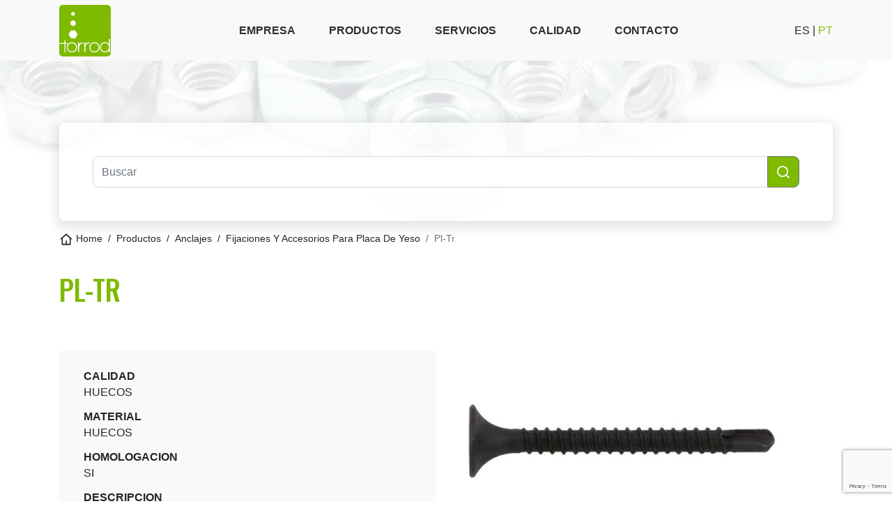

--- FILE ---
content_type: text/html; charset=UTF-8
request_url: https://www.torrod.es/catalogo/anclajes/fijaciones-y-accesorios-para-placa-de-yeso/pl-tr/
body_size: 10868
content:

<!doctype html>
<html lang="es-ES" >

<head>
    <meta charset="UTF-8">
    <meta name="viewport" content="width=device-width, initial-scale=1, user-scalable=no">
    
    <!-- Google Tag Manager -->
    <script>(function(w,d,s,l,i){w[l]=w[l]||[];w[l].push({'gtm.start':
                new Date().getTime(),event:'gtm.js'});var f=d.getElementsByTagName(s)[0],
            j=d.createElement(s),dl=l!='dataLayer'?'&l='+l:'';j.async=true;j.src=
            'https://www.googletagmanager.com/gtm.js?id='+i+dl;f.parentNode.insertBefore(j,f);
        })(window,document,'script','dataLayer','GTM-MDBJZK8');</script>
    <!-- End Google Tag Manager -->
    <link rel="preconnect" href="https://fonts.gstatic.com">
    <link rel="apple-touch-icon-precomposed" sizes="57x57" href="https://www.torrod.es/wp-content/themes/blank-theme/favicon/apple-touch-icon-57x57.png" />
    <link rel="apple-touch-icon-precomposed" sizes="114x114" href="https://www.torrod.es/wp-content/themes/blank-theme/favicon/apple-touch-icon-114x114.png" />
    <link rel="apple-touch-icon-precomposed" sizes="72x72" href="https://www.torrod.es/wp-content/themes/blank-theme/favicon/apple-touch-icon-72x72.png" />
    <link rel="apple-touch-icon-precomposed" sizes="144x144" href="https://www.torrod.es/wp-content/themes/blank-theme/favicon/apple-touch-icon-144x144.png" />
    <link rel="apple-touch-icon-precomposed" sizes="60x60"  href="https://www.torrod.es/wp-content/themes/blank-theme/favicon/apple-touch-icon-60x60.png" />
    <link rel="apple-touch-icon-precomposed" sizes="120x120"  href="https://www.torrod.es/wp-content/themes/blank-theme/favicon/apple-touch-icon-120x120.png" />
    <link rel="apple-touch-icon-precomposed" sizes="76x76"  href="https://www.torrod.es/wp-content/themes/blank-theme/favicon/apple-touch-icon-76x76.png" />
    <link rel="apple-touch-icon-precomposed" sizes="152x152"  href="https://www.torrod.es/wp-content/themes/blank-theme/favicon/apple-touch-icon-144x144.png" />
    <link rel="icon" type="image/png" href="https://www.torrod.es/wp-content/themes/blank-theme/favicon/favicon-196x196.png" sizes="196x196" />
    <link rel="icon" type="image/png" href="https://www.torrod.es/wp-content/themes/blank-theme/favicon/favicon-96x96.png" sizes="96x96" />
    <link rel="icon" type="image/png" href="https://www.torrod.es/wp-content/themes/blank-theme/favicon/favicon-32x32.png" sizes="32x32" />
    <link rel="icon" type="image/png" href="https://www.torrod.es/wp-content/themes/blank-theme/favicon/favicon-16x16.png" sizes="16x16" />
    <link rel="icon" type="image/png" href=" https://www.torrod.es/wp-content/themes/blank-theme/favicon/favicon-128.png" sizes="128x128" />
    <meta name="application-name" content="&nbsp;"/>
    <meta name="msapplication-TileColor" content="#FFFFFF" />
    <meta name="msapplication-TileImage" content="mstile-144x144.png" />
    <meta name="msapplication-square70x70logo" content="mstile-70x70.png" />
    <meta name="msapplication-square150x150logo" content="mstile-150x150.png" />
    <meta name="msapplication-wide310x150logo" content="mstile-310x150.png" />
    <meta name="msapplication-square310x310logo" content="mstile-310x310.png" />
    <meta name='robots' content='index, follow, max-image-preview:large, max-snippet:-1, max-video-preview:-1' />
	<style>img:is([sizes="auto" i], [sizes^="auto," i]) { contain-intrinsic-size: 3000px 1500px }</style>
	
	<!-- This site is optimized with the Yoast SEO plugin v25.7 - https://yoast.com/wordpress/plugins/seo/ -->
	<title>PL-TR - Torrod - Especialistas en Tornillería y Fijación</title>
	<link rel="canonical" href="https://www.torrod.es/catalogo/anclajes/fijaciones-y-accesorios-para-placa-de-yeso/pl-tr/" />
	<meta property="og:locale" content="es_ES" />
	<meta property="og:type" content="article" />
	<meta property="og:title" content="PL-TR - Torrod - Especialistas en Tornillería y Fijación" />
	<meta property="og:description" content="TORNILLO PARA TABIQUERÍA SECA CON CABEZA TROMPETA Y PUNTA AUTOTALADRANTE" />
	<meta property="og:url" content="https://www.torrod.es/catalogo/anclajes/fijaciones-y-accesorios-para-placa-de-yeso/pl-tr/" />
	<meta property="og:site_name" content="Torrod - Especialistas en Tornillería y Fijación" />
	<meta property="og:image" content="http://destorrod.d4dom.net/wp-content/uploads/2022/03/pl-tr.jpg" />
	<meta property="og:image:width" content="640" />
	<meta property="og:image:height" content="427" />
	<meta property="og:image:type" content="image/jpeg" />
	<meta name="twitter:card" content="summary_large_image" />
	<script type="application/ld+json" class="yoast-schema-graph">{"@context":"https://schema.org","@graph":[{"@type":"WebPage","@id":"https://www.torrod.es/catalogo/anclajes/fijaciones-y-accesorios-para-placa-de-yeso/pl-tr/","url":"https://www.torrod.es/catalogo/anclajes/fijaciones-y-accesorios-para-placa-de-yeso/pl-tr/","name":"PL-TR - Torrod - Especialistas en Tornillería y Fijación","isPartOf":{"@id":"https://www.torrod.es/#website"},"primaryImageOfPage":{"@id":"https://www.torrod.es/catalogo/anclajes/fijaciones-y-accesorios-para-placa-de-yeso/pl-tr/#primaryimage"},"image":{"@id":"https://www.torrod.es/catalogo/anclajes/fijaciones-y-accesorios-para-placa-de-yeso/pl-tr/#primaryimage"},"thumbnailUrl":"https://www.torrod.es/wp-content/uploads/2022/03/pl-tr.jpg","datePublished":"2022-04-05T06:45:44+00:00","breadcrumb":{"@id":"https://www.torrod.es/catalogo/anclajes/fijaciones-y-accesorios-para-placa-de-yeso/pl-tr/#breadcrumb"},"inLanguage":"es","potentialAction":[{"@type":"ReadAction","target":["https://www.torrod.es/catalogo/anclajes/fijaciones-y-accesorios-para-placa-de-yeso/pl-tr/"]}]},{"@type":"ImageObject","inLanguage":"es","@id":"https://www.torrod.es/catalogo/anclajes/fijaciones-y-accesorios-para-placa-de-yeso/pl-tr/#primaryimage","url":"https://www.torrod.es/wp-content/uploads/2022/03/pl-tr.jpg","contentUrl":"https://www.torrod.es/wp-content/uploads/2022/03/pl-tr.jpg","width":640,"height":427},{"@type":"BreadcrumbList","@id":"https://www.torrod.es/catalogo/anclajes/fijaciones-y-accesorios-para-placa-de-yeso/pl-tr/#breadcrumb","itemListElement":[{"@type":"ListItem","position":1,"name":"Catálogo","item":"http://destorrod.d4dom.net/catalogo/"},{"@type":"ListItem","position":2,"name":"PL-TR"}]},{"@type":"WebSite","@id":"https://www.torrod.es/#website","url":"https://www.torrod.es/","name":"Torrod - Especialistas en Tornillería y Fijación","description":"Torrod es proveedor global de productos de tornillería y fijación, ofreciendo soluciones adaptadas a las necesidades de cada cliente.","potentialAction":[{"@type":"SearchAction","target":{"@type":"EntryPoint","urlTemplate":"https://www.torrod.es/?s={search_term_string}"},"query-input":{"@type":"PropertyValueSpecification","valueRequired":true,"valueName":"search_term_string"}}],"inLanguage":"es"}]}</script>
	<!-- / Yoast SEO plugin. -->


<link rel='dns-prefetch' href='//cdn.jsdelivr.net' />
<script type="text/javascript">
/* <![CDATA[ */
window._wpemojiSettings = {"baseUrl":"https:\/\/s.w.org\/images\/core\/emoji\/16.0.1\/72x72\/","ext":".png","svgUrl":"https:\/\/s.w.org\/images\/core\/emoji\/16.0.1\/svg\/","svgExt":".svg","source":{"concatemoji":"https:\/\/www.torrod.es\/wp-includes\/js\/wp-emoji-release.min.js?ver=c33d9597110688c50673d4d0f7d3caf6"}};
/*! This file is auto-generated */
!function(s,n){var o,i,e;function c(e){try{var t={supportTests:e,timestamp:(new Date).valueOf()};sessionStorage.setItem(o,JSON.stringify(t))}catch(e){}}function p(e,t,n){e.clearRect(0,0,e.canvas.width,e.canvas.height),e.fillText(t,0,0);var t=new Uint32Array(e.getImageData(0,0,e.canvas.width,e.canvas.height).data),a=(e.clearRect(0,0,e.canvas.width,e.canvas.height),e.fillText(n,0,0),new Uint32Array(e.getImageData(0,0,e.canvas.width,e.canvas.height).data));return t.every(function(e,t){return e===a[t]})}function u(e,t){e.clearRect(0,0,e.canvas.width,e.canvas.height),e.fillText(t,0,0);for(var n=e.getImageData(16,16,1,1),a=0;a<n.data.length;a++)if(0!==n.data[a])return!1;return!0}function f(e,t,n,a){switch(t){case"flag":return n(e,"\ud83c\udff3\ufe0f\u200d\u26a7\ufe0f","\ud83c\udff3\ufe0f\u200b\u26a7\ufe0f")?!1:!n(e,"\ud83c\udde8\ud83c\uddf6","\ud83c\udde8\u200b\ud83c\uddf6")&&!n(e,"\ud83c\udff4\udb40\udc67\udb40\udc62\udb40\udc65\udb40\udc6e\udb40\udc67\udb40\udc7f","\ud83c\udff4\u200b\udb40\udc67\u200b\udb40\udc62\u200b\udb40\udc65\u200b\udb40\udc6e\u200b\udb40\udc67\u200b\udb40\udc7f");case"emoji":return!a(e,"\ud83e\udedf")}return!1}function g(e,t,n,a){var r="undefined"!=typeof WorkerGlobalScope&&self instanceof WorkerGlobalScope?new OffscreenCanvas(300,150):s.createElement("canvas"),o=r.getContext("2d",{willReadFrequently:!0}),i=(o.textBaseline="top",o.font="600 32px Arial",{});return e.forEach(function(e){i[e]=t(o,e,n,a)}),i}function t(e){var t=s.createElement("script");t.src=e,t.defer=!0,s.head.appendChild(t)}"undefined"!=typeof Promise&&(o="wpEmojiSettingsSupports",i=["flag","emoji"],n.supports={everything:!0,everythingExceptFlag:!0},e=new Promise(function(e){s.addEventListener("DOMContentLoaded",e,{once:!0})}),new Promise(function(t){var n=function(){try{var e=JSON.parse(sessionStorage.getItem(o));if("object"==typeof e&&"number"==typeof e.timestamp&&(new Date).valueOf()<e.timestamp+604800&&"object"==typeof e.supportTests)return e.supportTests}catch(e){}return null}();if(!n){if("undefined"!=typeof Worker&&"undefined"!=typeof OffscreenCanvas&&"undefined"!=typeof URL&&URL.createObjectURL&&"undefined"!=typeof Blob)try{var e="postMessage("+g.toString()+"("+[JSON.stringify(i),f.toString(),p.toString(),u.toString()].join(",")+"));",a=new Blob([e],{type:"text/javascript"}),r=new Worker(URL.createObjectURL(a),{name:"wpTestEmojiSupports"});return void(r.onmessage=function(e){c(n=e.data),r.terminate(),t(n)})}catch(e){}c(n=g(i,f,p,u))}t(n)}).then(function(e){for(var t in e)n.supports[t]=e[t],n.supports.everything=n.supports.everything&&n.supports[t],"flag"!==t&&(n.supports.everythingExceptFlag=n.supports.everythingExceptFlag&&n.supports[t]);n.supports.everythingExceptFlag=n.supports.everythingExceptFlag&&!n.supports.flag,n.DOMReady=!1,n.readyCallback=function(){n.DOMReady=!0}}).then(function(){return e}).then(function(){var e;n.supports.everything||(n.readyCallback(),(e=n.source||{}).concatemoji?t(e.concatemoji):e.wpemoji&&e.twemoji&&(t(e.twemoji),t(e.wpemoji)))}))}((window,document),window._wpemojiSettings);
/* ]]> */
</script>
<style id='wp-emoji-styles-inline-css' type='text/css'>

	img.wp-smiley, img.emoji {
		display: inline !important;
		border: none !important;
		box-shadow: none !important;
		height: 1em !important;
		width: 1em !important;
		margin: 0 0.07em !important;
		vertical-align: -0.1em !important;
		background: none !important;
		padding: 0 !important;
	}
</style>
<link rel='stylesheet' id='wp-block-library-css' href='https://www.torrod.es/wp-includes/css/dist/block-library/style.min.css?ver=c33d9597110688c50673d4d0f7d3caf6' media='all' />
<style id='classic-theme-styles-inline-css' type='text/css'>
/*! This file is auto-generated */
.wp-block-button__link{color:#fff;background-color:#32373c;border-radius:9999px;box-shadow:none;text-decoration:none;padding:calc(.667em + 2px) calc(1.333em + 2px);font-size:1.125em}.wp-block-file__button{background:#32373c;color:#fff;text-decoration:none}
</style>
<style id='global-styles-inline-css' type='text/css'>
:root{--wp--preset--aspect-ratio--square: 1;--wp--preset--aspect-ratio--4-3: 4/3;--wp--preset--aspect-ratio--3-4: 3/4;--wp--preset--aspect-ratio--3-2: 3/2;--wp--preset--aspect-ratio--2-3: 2/3;--wp--preset--aspect-ratio--16-9: 16/9;--wp--preset--aspect-ratio--9-16: 9/16;--wp--preset--color--black: #000000;--wp--preset--color--cyan-bluish-gray: #abb8c3;--wp--preset--color--white: #ffffff;--wp--preset--color--pale-pink: #f78da7;--wp--preset--color--vivid-red: #cf2e2e;--wp--preset--color--luminous-vivid-orange: #ff6900;--wp--preset--color--luminous-vivid-amber: #fcb900;--wp--preset--color--light-green-cyan: #7bdcb5;--wp--preset--color--vivid-green-cyan: #00d084;--wp--preset--color--pale-cyan-blue: #8ed1fc;--wp--preset--color--vivid-cyan-blue: #0693e3;--wp--preset--color--vivid-purple: #9b51e0;--wp--preset--gradient--vivid-cyan-blue-to-vivid-purple: linear-gradient(135deg,rgba(6,147,227,1) 0%,rgb(155,81,224) 100%);--wp--preset--gradient--light-green-cyan-to-vivid-green-cyan: linear-gradient(135deg,rgb(122,220,180) 0%,rgb(0,208,130) 100%);--wp--preset--gradient--luminous-vivid-amber-to-luminous-vivid-orange: linear-gradient(135deg,rgba(252,185,0,1) 0%,rgba(255,105,0,1) 100%);--wp--preset--gradient--luminous-vivid-orange-to-vivid-red: linear-gradient(135deg,rgba(255,105,0,1) 0%,rgb(207,46,46) 100%);--wp--preset--gradient--very-light-gray-to-cyan-bluish-gray: linear-gradient(135deg,rgb(238,238,238) 0%,rgb(169,184,195) 100%);--wp--preset--gradient--cool-to-warm-spectrum: linear-gradient(135deg,rgb(74,234,220) 0%,rgb(151,120,209) 20%,rgb(207,42,186) 40%,rgb(238,44,130) 60%,rgb(251,105,98) 80%,rgb(254,248,76) 100%);--wp--preset--gradient--blush-light-purple: linear-gradient(135deg,rgb(255,206,236) 0%,rgb(152,150,240) 100%);--wp--preset--gradient--blush-bordeaux: linear-gradient(135deg,rgb(254,205,165) 0%,rgb(254,45,45) 50%,rgb(107,0,62) 100%);--wp--preset--gradient--luminous-dusk: linear-gradient(135deg,rgb(255,203,112) 0%,rgb(199,81,192) 50%,rgb(65,88,208) 100%);--wp--preset--gradient--pale-ocean: linear-gradient(135deg,rgb(255,245,203) 0%,rgb(182,227,212) 50%,rgb(51,167,181) 100%);--wp--preset--gradient--electric-grass: linear-gradient(135deg,rgb(202,248,128) 0%,rgb(113,206,126) 100%);--wp--preset--gradient--midnight: linear-gradient(135deg,rgb(2,3,129) 0%,rgb(40,116,252) 100%);--wp--preset--font-size--small: 13px;--wp--preset--font-size--medium: 20px;--wp--preset--font-size--large: 36px;--wp--preset--font-size--x-large: 42px;--wp--preset--spacing--20: 0.44rem;--wp--preset--spacing--30: 0.67rem;--wp--preset--spacing--40: 1rem;--wp--preset--spacing--50: 1.5rem;--wp--preset--spacing--60: 2.25rem;--wp--preset--spacing--70: 3.38rem;--wp--preset--spacing--80: 5.06rem;--wp--preset--shadow--natural: 6px 6px 9px rgba(0, 0, 0, 0.2);--wp--preset--shadow--deep: 12px 12px 50px rgba(0, 0, 0, 0.4);--wp--preset--shadow--sharp: 6px 6px 0px rgba(0, 0, 0, 0.2);--wp--preset--shadow--outlined: 6px 6px 0px -3px rgba(255, 255, 255, 1), 6px 6px rgba(0, 0, 0, 1);--wp--preset--shadow--crisp: 6px 6px 0px rgba(0, 0, 0, 1);}:where(.is-layout-flex){gap: 0.5em;}:where(.is-layout-grid){gap: 0.5em;}body .is-layout-flex{display: flex;}.is-layout-flex{flex-wrap: wrap;align-items: center;}.is-layout-flex > :is(*, div){margin: 0;}body .is-layout-grid{display: grid;}.is-layout-grid > :is(*, div){margin: 0;}:where(.wp-block-columns.is-layout-flex){gap: 2em;}:where(.wp-block-columns.is-layout-grid){gap: 2em;}:where(.wp-block-post-template.is-layout-flex){gap: 1.25em;}:where(.wp-block-post-template.is-layout-grid){gap: 1.25em;}.has-black-color{color: var(--wp--preset--color--black) !important;}.has-cyan-bluish-gray-color{color: var(--wp--preset--color--cyan-bluish-gray) !important;}.has-white-color{color: var(--wp--preset--color--white) !important;}.has-pale-pink-color{color: var(--wp--preset--color--pale-pink) !important;}.has-vivid-red-color{color: var(--wp--preset--color--vivid-red) !important;}.has-luminous-vivid-orange-color{color: var(--wp--preset--color--luminous-vivid-orange) !important;}.has-luminous-vivid-amber-color{color: var(--wp--preset--color--luminous-vivid-amber) !important;}.has-light-green-cyan-color{color: var(--wp--preset--color--light-green-cyan) !important;}.has-vivid-green-cyan-color{color: var(--wp--preset--color--vivid-green-cyan) !important;}.has-pale-cyan-blue-color{color: var(--wp--preset--color--pale-cyan-blue) !important;}.has-vivid-cyan-blue-color{color: var(--wp--preset--color--vivid-cyan-blue) !important;}.has-vivid-purple-color{color: var(--wp--preset--color--vivid-purple) !important;}.has-black-background-color{background-color: var(--wp--preset--color--black) !important;}.has-cyan-bluish-gray-background-color{background-color: var(--wp--preset--color--cyan-bluish-gray) !important;}.has-white-background-color{background-color: var(--wp--preset--color--white) !important;}.has-pale-pink-background-color{background-color: var(--wp--preset--color--pale-pink) !important;}.has-vivid-red-background-color{background-color: var(--wp--preset--color--vivid-red) !important;}.has-luminous-vivid-orange-background-color{background-color: var(--wp--preset--color--luminous-vivid-orange) !important;}.has-luminous-vivid-amber-background-color{background-color: var(--wp--preset--color--luminous-vivid-amber) !important;}.has-light-green-cyan-background-color{background-color: var(--wp--preset--color--light-green-cyan) !important;}.has-vivid-green-cyan-background-color{background-color: var(--wp--preset--color--vivid-green-cyan) !important;}.has-pale-cyan-blue-background-color{background-color: var(--wp--preset--color--pale-cyan-blue) !important;}.has-vivid-cyan-blue-background-color{background-color: var(--wp--preset--color--vivid-cyan-blue) !important;}.has-vivid-purple-background-color{background-color: var(--wp--preset--color--vivid-purple) !important;}.has-black-border-color{border-color: var(--wp--preset--color--black) !important;}.has-cyan-bluish-gray-border-color{border-color: var(--wp--preset--color--cyan-bluish-gray) !important;}.has-white-border-color{border-color: var(--wp--preset--color--white) !important;}.has-pale-pink-border-color{border-color: var(--wp--preset--color--pale-pink) !important;}.has-vivid-red-border-color{border-color: var(--wp--preset--color--vivid-red) !important;}.has-luminous-vivid-orange-border-color{border-color: var(--wp--preset--color--luminous-vivid-orange) !important;}.has-luminous-vivid-amber-border-color{border-color: var(--wp--preset--color--luminous-vivid-amber) !important;}.has-light-green-cyan-border-color{border-color: var(--wp--preset--color--light-green-cyan) !important;}.has-vivid-green-cyan-border-color{border-color: var(--wp--preset--color--vivid-green-cyan) !important;}.has-pale-cyan-blue-border-color{border-color: var(--wp--preset--color--pale-cyan-blue) !important;}.has-vivid-cyan-blue-border-color{border-color: var(--wp--preset--color--vivid-cyan-blue) !important;}.has-vivid-purple-border-color{border-color: var(--wp--preset--color--vivid-purple) !important;}.has-vivid-cyan-blue-to-vivid-purple-gradient-background{background: var(--wp--preset--gradient--vivid-cyan-blue-to-vivid-purple) !important;}.has-light-green-cyan-to-vivid-green-cyan-gradient-background{background: var(--wp--preset--gradient--light-green-cyan-to-vivid-green-cyan) !important;}.has-luminous-vivid-amber-to-luminous-vivid-orange-gradient-background{background: var(--wp--preset--gradient--luminous-vivid-amber-to-luminous-vivid-orange) !important;}.has-luminous-vivid-orange-to-vivid-red-gradient-background{background: var(--wp--preset--gradient--luminous-vivid-orange-to-vivid-red) !important;}.has-very-light-gray-to-cyan-bluish-gray-gradient-background{background: var(--wp--preset--gradient--very-light-gray-to-cyan-bluish-gray) !important;}.has-cool-to-warm-spectrum-gradient-background{background: var(--wp--preset--gradient--cool-to-warm-spectrum) !important;}.has-blush-light-purple-gradient-background{background: var(--wp--preset--gradient--blush-light-purple) !important;}.has-blush-bordeaux-gradient-background{background: var(--wp--preset--gradient--blush-bordeaux) !important;}.has-luminous-dusk-gradient-background{background: var(--wp--preset--gradient--luminous-dusk) !important;}.has-pale-ocean-gradient-background{background: var(--wp--preset--gradient--pale-ocean) !important;}.has-electric-grass-gradient-background{background: var(--wp--preset--gradient--electric-grass) !important;}.has-midnight-gradient-background{background: var(--wp--preset--gradient--midnight) !important;}.has-small-font-size{font-size: var(--wp--preset--font-size--small) !important;}.has-medium-font-size{font-size: var(--wp--preset--font-size--medium) !important;}.has-large-font-size{font-size: var(--wp--preset--font-size--large) !important;}.has-x-large-font-size{font-size: var(--wp--preset--font-size--x-large) !important;}
:where(.wp-block-post-template.is-layout-flex){gap: 1.25em;}:where(.wp-block-post-template.is-layout-grid){gap: 1.25em;}
:where(.wp-block-columns.is-layout-flex){gap: 2em;}:where(.wp-block-columns.is-layout-grid){gap: 2em;}
:root :where(.wp-block-pullquote){font-size: 1.5em;line-height: 1.6;}
</style>
<link rel='stylesheet' id='woocommerce-layout-css' href='https://www.torrod.es/wp-content/plugins/woocommerce/assets/css/woocommerce-layout.css?ver=10.1.0' media='all' />
<link rel='stylesheet' id='woocommerce-smallscreen-css' href='https://www.torrod.es/wp-content/plugins/woocommerce/assets/css/woocommerce-smallscreen.css?ver=10.1.0' media='only screen and (max-width: 768px)' />
<link rel='stylesheet' id='woocommerce-general-css' href='https://www.torrod.es/wp-content/plugins/woocommerce/assets/css/woocommerce.css?ver=10.1.0' media='all' />
<style id='woocommerce-inline-inline-css' type='text/css'>
.woocommerce form .form-row .required { visibility: visible; }
</style>
<link rel='stylesheet' id='ywctm-frontend-css' href='https://www.torrod.es/wp-content/plugins/yith-woocommerce-catalog-mode/assets/css/frontend.min.css?ver=2.48.0' media='all' />
<style id='ywctm-frontend-inline-css' type='text/css'>
form.cart button.single_add_to_cart_button, .ppc-button-wrapper, .wc-ppcp-paylater-msg__container, form.cart .quantity{display: none !important}
</style>
<link rel='stylesheet' id='brands-styles-css' href='https://www.torrod.es/wp-content/plugins/woocommerce/assets/css/brands.css?ver=10.1.0' media='all' />
<link rel='stylesheet' id='base-css' href='https://www.torrod.es/wp-content/themes/blank-theme/css/base.css?ver=1.0' media='all' />
<link rel='stylesheet' id='bootstrap-css' href='https://www.torrod.es/wp-content/themes/blank-theme/css/bootstrap.min.css?ver=5.0.2' media='all' />
<link rel='stylesheet' id='footer-css' href='https://www.torrod.es/wp-content/themes/blank-theme/css/footer.css?ver=4.3.3' media='all' />
<link rel='stylesheet' id='custom-css' href='https://www.torrod.es/wp-content/themes/blank-theme/css/custom.css?ver=1.0.0' media='all' />
<link rel='stylesheet' id='general-css' href='https://www.torrod.es/wp-content/themes/blank-theme/css/general.css?ver=1.0' media='all' />
<link rel='stylesheet' id='media2-css' href='https://www.torrod.es/wp-content/themes/blank-theme/css/media.css?ver=1.0' media='all' />
<link rel='stylesheet' id='menu-css' href='https://www.torrod.es/wp-content/themes/blank-theme/css/menu.css?ver=1.0' media='all' />
<link rel='stylesheet' id='icons-css' href='https://cdn.jsdelivr.net/npm/bootstrap-icons@1.5.0/font/bootstrap-icons.css?ver=1.5.0' media='all' />
<script type="text/javascript" src="https://www.torrod.es/wp-includes/js/jquery/jquery.min.js?ver=3.7.1" id="jquery-core-js"></script>
<script type="text/javascript" src="https://www.torrod.es/wp-includes/js/jquery/jquery-migrate.min.js?ver=3.4.1" id="jquery-migrate-js"></script>
<script type="text/javascript" src="https://www.torrod.es/wp-content/themes/blank-theme/js/bootstrap.min.js?ver=5.0.2" id="bootstrap-js"></script>
<script type="text/javascript" src="https://www.torrod.es/wp-content/themes/blank-theme/js/custom.js?ver=1.0.0" id="custom-js"></script>
<script type="text/javascript" id="wpml-cookie-js-extra">
/* <![CDATA[ */
var wpml_cookies = {"wp-wpml_current_language":{"value":"es","expires":1,"path":"\/"}};
var wpml_cookies = {"wp-wpml_current_language":{"value":"es","expires":1,"path":"\/"}};
/* ]]> */
</script>
<script type="text/javascript" src="https://www.torrod.es/wp-content/plugins/sitepress-multilingual-cms/res/js/cookies/language-cookie.js?ver=476000" id="wpml-cookie-js" defer="defer" data-wp-strategy="defer"></script>
<script type="text/javascript" src="https://www.torrod.es/wp-content/plugins/woocommerce/assets/js/jquery-blockui/jquery.blockUI.min.js?ver=2.7.0-wc.10.1.0" id="jquery-blockui-js" defer="defer" data-wp-strategy="defer"></script>
<script type="text/javascript" id="wc-add-to-cart-js-extra">
/* <![CDATA[ */
var wc_add_to_cart_params = {"ajax_url":"\/wp-admin\/admin-ajax.php","wc_ajax_url":"\/?wc-ajax=%%endpoint%%","i18n_view_cart":"Ver carrito","cart_url":"https:\/\/www.torrod.es\/cart\/","is_cart":"","cart_redirect_after_add":"no"};
/* ]]> */
</script>
<script type="text/javascript" src="https://www.torrod.es/wp-content/plugins/woocommerce/assets/js/frontend/add-to-cart.min.js?ver=10.1.0" id="wc-add-to-cart-js" defer="defer" data-wp-strategy="defer"></script>
<script type="text/javascript" id="wc-single-product-js-extra">
/* <![CDATA[ */
var wc_single_product_params = {"i18n_required_rating_text":"Por favor elige una puntuaci\u00f3n","i18n_rating_options":["1 de 5 estrellas","2 de 5 estrellas","3 de 5 estrellas","4 de 5 estrellas","5 de 5 estrellas"],"i18n_product_gallery_trigger_text":"Ver galer\u00eda de im\u00e1genes a pantalla completa","review_rating_required":"yes","flexslider":{"rtl":false,"animation":"slide","smoothHeight":true,"directionNav":false,"controlNav":"thumbnails","slideshow":false,"animationSpeed":500,"animationLoop":false,"allowOneSlide":false},"zoom_enabled":"","zoom_options":[],"photoswipe_enabled":"","photoswipe_options":{"shareEl":false,"closeOnScroll":false,"history":false,"hideAnimationDuration":0,"showAnimationDuration":0},"flexslider_enabled":""};
/* ]]> */
</script>
<script type="text/javascript" src="https://www.torrod.es/wp-content/plugins/woocommerce/assets/js/frontend/single-product.min.js?ver=10.1.0" id="wc-single-product-js" defer="defer" data-wp-strategy="defer"></script>
<script type="text/javascript" src="https://www.torrod.es/wp-content/plugins/woocommerce/assets/js/js-cookie/js.cookie.min.js?ver=2.1.4-wc.10.1.0" id="js-cookie-js" defer="defer" data-wp-strategy="defer"></script>
<script type="text/javascript" id="woocommerce-js-extra">
/* <![CDATA[ */
var woocommerce_params = {"ajax_url":"\/wp-admin\/admin-ajax.php","wc_ajax_url":"\/?wc-ajax=%%endpoint%%","i18n_password_show":"Mostrar contrase\u00f1a","i18n_password_hide":"Ocultar contrase\u00f1a"};
/* ]]> */
</script>
<script type="text/javascript" src="https://www.torrod.es/wp-content/plugins/woocommerce/assets/js/frontend/woocommerce.min.js?ver=10.1.0" id="woocommerce-js" defer="defer" data-wp-strategy="defer"></script>
<link rel="https://api.w.org/" href="https://www.torrod.es/wp-json/" /><link rel="alternate" title="JSON" type="application/json" href="https://www.torrod.es/wp-json/wp/v2/product/8145" /><link rel="alternate" title="oEmbed (JSON)" type="application/json+oembed" href="https://www.torrod.es/wp-json/oembed/1.0/embed?url=https%3A%2F%2Fwww.torrod.es%2Fcatalogo%2Fanclajes%2Ffijaciones-y-accesorios-para-placa-de-yeso%2Fpl-tr%2F" />
<link rel="alternate" title="oEmbed (XML)" type="text/xml+oembed" href="https://www.torrod.es/wp-json/oembed/1.0/embed?url=https%3A%2F%2Fwww.torrod.es%2Fcatalogo%2Fanclajes%2Ffijaciones-y-accesorios-para-placa-de-yeso%2Fpl-tr%2F&#038;format=xml" />
<meta name="generator" content="WPML ver:4.7.6 stt:41,2;" />
<link rel="Shortcut Icon" type="image/x-icon" href="https://www.torrod.es/wp-content/themes/blank-theme/favicon/favicon.ico" />	<noscript><style>.woocommerce-product-gallery{ opacity: 1 !important; }</style></noscript>
			<style type="text/css" id="wp-custom-css">
			@media (min-width: 768px)
	{
		.col-lg-33 {
	flex: 0 0 33.33%;
        max-width: 33.33%;
		}
}		</style>
		<meta name="generator" content="WP Rocket 3.19.3" data-wpr-features="wpr_desktop" /></head>
<body class="home">
<!-- Google Tag Manager (noscript) -->
<noscript><iframe src="https://www.googletagmanager.com/ns.html?id=GTM-MDBJZK8"
                  height="0" width="0" style="display:none;visibility:hidden"></iframe></noscript>
<header data-rocket-location-hash="1f3605cead84d7615ea66d782946b0cf" class="inner">
    <div data-rocket-location-hash="6005da2017e5fd3302f88d75d9af55c2" class="container">
        <nav class="navbar navbar-expand-lg main-menu">
            <a class="navbar-brand" href="https://www.torrod.es"><img src="https://www.torrod.es/wp-content/themes/blank-theme/img/logo-torrod.svg" alt="Logo Torrod"></a>
            <button class="navbar-toggler ml-auto" type="button" data-toggle="collapse" data-target="#navbarSupportedContent">
                <img  src="https://www.torrod.es/wp-content/themes/blank-theme/img/icon-menu.svg">
            </button>
            <div class="collapse navbar-collapse" id="navbarSupportedContent">
                <ul class="navbar-nav mr-auto ml-auto">

                                            <li class="nav-item">
                            <a class="nav-link" href="https://www.torrod.es/empresa/">EMPRESA</a>
                        </li>
                                            <li class="nav-item">
                            <a class="nav-link" href="https://www.torrod.es/productos/">PRODUCTOS</a>
                        </li>
                                            <li class="nav-item">
                            <a class="nav-link" href="https://www.torrod.es/servicios/">SERVICIOS</a>
                        </li>
                                            <li class="nav-item">
                            <a class="nav-link" href="https://www.torrod.es/calidad/">CALIDAD</a>
                        </li>
                                            <li class="nav-item">
                            <a class="nav-link" href="https://www.torrod.es/contacto/">CONTACTO</a>
                        </li>
                    

                </ul>
            </div>
            <!-- Botón de Icono de Búsqueda -->
            <!-- <button class="btn btn-search-menu-icon" id="search-bar"><img class="svg" src="<? /*php echo get_template_directory_uri() . '/img/icon-search.svg' */?>"></button> -->
            <ul class="language">
                ES  | <a style="text-decoration: none; color:#80bc04;" href="https://www.torrod.es/pt-pt/catalogo/fixacoes/fixacoes-e-acessorios-para-placa-de-gesso/pl-tr/">PT </a>			</ul>
        </nav>
    </div>
    <!-- Contenedor de Barra de Búsqueda -->
    <!-- intento de quitar el buscador del header  -->
    <!-- <div class="search-bar-container" id="search-bar">
        <button type="button" class="close" id="close-search" aria-label="Close">
            <img class="svg" src="<?/*php echo get_template_directory_uri() . '/img/icon-close.svg'*/?>">
        </button>
        

        <form role="search" action="<?/*php echo esc_url( home_url( '/' ) ); */?>" method="GET">
            <div class="input-group search-container">
            <input name="s" type="text" class="form-control">
                <input type="hidden" name="post_type" value="product" >
            <div class="input-group-append">
                <button class="btn btn-outline-secondary" type="submit" id="button-addon2">
                    <img class="svg" src="<?/*php echo get_template_directory_uri() . '/img/icon-search.svg'*/?>">
                </button>
            </div>
            
         </div>
        </form>
    </div> -->
</header>




<aside class="hero" id="hero">
        <div data-rocket-location-hash="c2b2a1461d8b94e639cd80a05325878c" class="container">
            <div data-rocket-location-hash="101c550418fcae4e29d05773bbacb152" class="row">
                <div class="col-12">
                    <div class="hero-inner">
                        <h1></h1>
                    </div>
                    <form class="p-0 p-lg-5" role="search" action="https://www.torrod.es/" method="GET" >
    <div class="input-group">
        <input name="s" type="text" class="form-control" placeholder="Buscar">
                            
        <input type="hidden" name="post_type" value="product" >
        <div class="input-group-append">
            <button class="btn btn-outline-secondary" type="submit" id="button-addon2">
            <img class="svg" src="https://www.torrod.es/wp-content/themes/blank-theme/img/icon-search.svg">
            </button>
        </div>
    </div>
</form>                </div>
            </div>
        </div>
    </aside>
<div data-rocket-location-hash="954ed8e18c118506657d00463226f8c5" class="container" style="margin-top:1rem;">
    <ol class="breadcrumb"><li class="breadcrumb-item"><a href="https://www.torrod.es">Home</a></li><li class="breadcrumb-item"><a href="/es/productos">Productos</a></li><li class="breadcrumb-item"><a href="https://www.torrod.es/categoria-producto/anclajes/">ANCLAJES</a></li><li class="breadcrumb-item"><a href="https://www.torrod.es/categoria-producto/anclajes/fijaciones-y-accesorios-para-placa-de-yeso/">FIJACIONES Y ACCESORIOS PARA PLACA DE YESO</a></li><li class="breadcrumb-item active">PL-TR</li></ol></div>
        <main data-rocket-location-hash="6e5961a7f07002a87d72c3d55c699759">
        <section data-rocket-location-hash="67e272c4114ab5d3ca58d1a846a5d40d" class="mt-md-3 pb-3 pt-3">
            
                <div data-rocket-location-hash="e6eb6fcccd8ab4e0754c54f80a5d14c0" class="container">
                    <div data-rocket-location-hash="a16031ece8200cbfb3c787ed565be6f2" class="row">
                        <div class="col-12">
                            <h1 class="product_title entry-title">PL-TR</h1><div class="woocommerce-notices-wrapper"></div>
<div class="row product-info" id="product-8145" class="product type-product post-8145 status-publish first instock product_cat-fijaciones-y-accesorios-para-placa-de-yeso has-post-thumbnail shipping-taxable product-type-simple">
	<div class="col-12 col-md-6 order-md-1 order-2">
		
	<!-- <h2>Informacion Adicional</h2> -->



    <div class="product-attributes">
        <table class="woocommerce-product-attributes shop_attributes">

                                            <tr class="woocommerce-product-attributes-item woocommerce-product-attributes-item--attribute_calidad row list-product-attribute-item">
                                        <th class="woocommerce-product-attributes-item__label col-12">CALIDAD</th>
                                                    <td class="woocommerce-product-attributes-item__value"><p>HUECOS</p>
</td>
                                                                         

                </tr>
                                            <tr class="woocommerce-product-attributes-item woocommerce-product-attributes-item--attribute_material row list-product-attribute-item">
                                        <th class="woocommerce-product-attributes-item__label col-12">MATERIAL</th>
                                                    <td class="woocommerce-product-attributes-item__value"><p>HUECOS</p>
</td>
                                                                         

                </tr>
                                            <tr class="woocommerce-product-attributes-item woocommerce-product-attributes-item--attribute_homologacion row list-product-attribute-item">
                                        <th class="woocommerce-product-attributes-item__label col-12">HOMOLOGACION</th>
                                                    <td class="woocommerce-product-attributes-item__value"><p>si</p>
</td>
                                                                         

                </tr>
                                            <tr class="woocommerce-product-attributes-item woocommerce-product-attributes-item--0 row list-product-attribute-item">
                                        <th class="woocommerce-product-attributes-item__label col-12">DESCRIPCION</th>
                                                    <td class="woocommerce-product-attributes-item__value">TORNILLO PARA TABIQUERÍA SECA CON CABEZA TROMPETA Y PUNTA AUTOTALADRANTE</td>
                                                                         

                </tr>
                                            <tr class="woocommerce-product-attributes-item woocommerce-product-attributes-item--attribute_leyenda row list-product-attribute-item">
                                        

                </tr>
                    </table>
    </div>
	</div>
	<div class="col-12 col-md-6 order-md-2 order-1">
		<div class="summary entry-summary">
			<div class="woocommerce-product-gallery woocommerce-product-gallery--with-images woocommerce-product-gallery--columns-4 images" data-columns="4" style="opacity: 0; transition: opacity .25s ease-in-out;">
	<div class="woocommerce-product-gallery__wrapper">
		<div data-thumb="https://www.torrod.es/wp-content/uploads/2022/03/pl-tr-100x100.jpg" data-thumb-alt="PL-TR" data-thumb-srcset=""  data-thumb-sizes="(max-width: 100px) 100vw, 100px" class="woocommerce-product-gallery__image"><a href="https://www.torrod.es/wp-content/uploads/2022/03/pl-tr.jpg"><img width="480" height="320" src="https://www.torrod.es/wp-content/uploads/2022/03/pl-tr-480x320.jpg" class="wp-post-image" alt="PL-TR" data-caption="" data-src="https://www.torrod.es/wp-content/uploads/2022/03/pl-tr.jpg" data-large_image="https://www.torrod.es/wp-content/uploads/2022/03/pl-tr.jpg" data-large_image_width="640" data-large_image_height="427" decoding="async" fetchpriority="high" srcset="https://www.torrod.es/wp-content/uploads/2022/03/pl-tr-480x320.jpg 480w, https://www.torrod.es/wp-content/uploads/2022/03/pl-tr-250x167.jpg 250w, https://www.torrod.es/wp-content/uploads/2022/03/pl-tr-150x100.jpg 150w, https://www.torrod.es/wp-content/uploads/2022/03/pl-tr-120x80.jpg 120w, https://www.torrod.es/wp-content/uploads/2022/03/pl-tr-255x170.jpg 255w, https://www.torrod.es/wp-content/uploads/2022/03/pl-tr.jpg 640w" sizes="(max-width: 480px) 100vw, 480px" /></a></div>	</div>
</div>
<p class="price"></p>
		</div>
	</div>
	
	<div class="col-12 order-3">
		<div class="row">
			<div class="col-12 col-lg-6">
											<h3> Información técnica </h3>
							<div class="info_tecnica  d-flex flex-column align-tems-start mr-0 mr-md-5">
															<a class="btn btn-border m-2 px-4 d-block d-md-inline-block" href="https://www.torrod.es/wp-content/uploads/2022/02/FT_PLA_es_rev8.pdf" target="_blank">
									Ficha Técnica								</a>
																<a class="btn btn-border m-2 px-4 d-block d-md-inline-block" href="https://www.torrod.es/wp-content/uploads/2022/02/DoP_PLTR_es_rev0.pdf" target="_blank">
									Declaración de prestaciones								</a>
															</div>
									</div>
						<div class="col-12 col-lg-6">
				<img class="img-fluid" src=https://www.torrod.es/wp-content/uploads/2022/03/PL_TR_PLANO.jpg>
			</div>
		</div>
	</div>

	
				<div class="row order-3">
				<h3 class="col-12"> Homologaciones </h3>
				<div class="imagenes_homologaciones col-12">
																																										<img class="imagen_homologacion" src=https://www.torrod.es/wp-content/uploads/2022/02/HO_CE.jpg> </a>
																																																			</div>
			</div>
	
		</div>

                        </div>
                    </div>
                </div>
        
        </section>
    </main>



<footer data-rocket-location-hash="37b4b7d909bcd65058a09c480b7d4680" class="pt-5 pb-4">
    <div class="container">
        <div class="row">
            <div class="col-12 col-md-4">
                <p><strong>Torrod</strong></p>
              <p> Tornillería y Rodamientos Levante, S.A.   <br />
Pol. Ind. La Lloma. C/ Montcabrer, 22-24,<br />
46960 Aldaia, Valencia </p>
                <p>Telf. 96 151 73 63 <br>
                    Fax. 96 151 73 64</p>
            </div>
            <div class="col-12 col-md-8">
                <ul class="justify-content-end">
                                            <li>
                            <a href="https://www.torrod.es/empresa/">EMPRESA</a>
                        </li>
                                            <li>
                            <a href="https://www.torrod.es/productos/">PRODUCTOS</a>
                        </li>
                                            <li>
                            <a href="https://www.torrod.es/servicios/">SERVICIOS</a>
                        </li>
                                            <li>
                            <a href="https://www.torrod.es/calidad/">CALIDAD</a>
                        </li>
                                            <li>
                            <a href="https://www.torrod.es/contacto/">CONTACTO</a>
                        </li>
                                    </ul>
            </div>
        </div>
        <div class="row">
            <div class="col-12 col-md-3 d-flex justify-content-center justify-content-md-start align-items-end mt-4 mt-md-0 order-3 order-md-1">
                <small>© Torrod 2026</small>
            </div>
            <div class="col-12 col-md-6 d-flex align-items-end justify-content-start justify-content-md-center mt-3 mt-md-0 order-1 order-md-2">
                <ul class="justify-content-center">
                                            <li>
                            <a href="https://www.torrod.es/aviso-legal/">Aviso Legal</a>
                        </li>
                                            <li>
                            <a href="https://www.torrod.es/politica-de-cookies/">Política de Cookies</a>
                        </li>
                                            <li>
                            <a href="https://www.torrod.es/politica-de-privacidad/">Politica de Privacidad</a>
                        </li>
                                    </ul>
            </div>
            <div class="col-12 col-md-3 d-flex flex-column justify-content-end align-items-start align-items-md-end mt-4 mt-md-0 order-2 order-md-3">
                <img class="img-certificado mb-2 mb-md-3" alt="descargar" src="https://www.torrod.es/wp-content/uploads/2022/02/UKAS-AND-ISO-9001-CMYK.jpg">
                <a target="_blank" href="https://www.torrod.es/wp-content/uploads/2024/09/00016432-010-QMS-SPAES-UKAS.pdf"><img class="svg mr-1" src="https://www.torrod.es/wp-content/themes/blank-theme/img/icon-download.svg"> Descargar certificado</a>
            </div>
        </div>
    </div>
</footer>

<script>var rocket_beacon_data = {"ajax_url":"https:\/\/www.torrod.es\/wp-admin\/admin-ajax.php","nonce":"f381b2b83c","url":"https:\/\/www.torrod.es\/catalogo\/anclajes\/fijaciones-y-accesorios-para-placa-de-yeso\/pl-tr","is_mobile":false,"width_threshold":1600,"height_threshold":700,"delay":500,"debug":null,"status":{"atf":true,"lrc":true,"preconnect_external_domain":true},"elements":"img, video, picture, p, main, div, li, svg, section, header, span","lrc_threshold":1800,"preconnect_external_domain_elements":["link","script","iframe"],"preconnect_external_domain_exclusions":["static.cloudflareinsights.com","rel=\"profile\"","rel=\"preconnect\"","rel=\"dns-prefetch\"","rel=\"icon\""]}</script><script data-name="wpr-wpr-beacon" src='https://www.torrod.es/wp-content/plugins/wp-rocket/assets/js/wpr-beacon.min.js' async></script></body>


<script type="speculationrules">
{"prefetch":[{"source":"document","where":{"and":[{"href_matches":"\/*"},{"not":{"href_matches":["\/wp-*.php","\/wp-admin\/*","\/wp-content\/uploads\/*","\/wp-content\/*","\/wp-content\/plugins\/*","\/wp-content\/themes\/blank-theme\/*","\/*\\?(.+)"]}},{"not":{"selector_matches":"a[rel~=\"nofollow\"]"}},{"not":{"selector_matches":".no-prefetch, .no-prefetch a"}}]},"eagerness":"conservative"}]}
</script>
<link rel='stylesheet' id='wc-blocks-style-css' href='https://www.torrod.es/wp-content/plugins/woocommerce/assets/client/blocks/wc-blocks.css?ver=wc-10.1.0' media='all' />
<script type="text/javascript" src="https://www.torrod.es/wp-includes/js/imagesloaded.min.js?ver=5.0.0" id="imagesloaded-js"></script>
<script type="text/javascript" id="cart-widget-js-extra">
/* <![CDATA[ */
var actions = {"is_lang_switched":"0","force_reset":"0"};
/* ]]> */
</script>
<script type="text/javascript" src="https://www.torrod.es/wp-content/plugins/woocommerce-multilingual/res/js/cart_widget.min.js?ver=5.5.1" id="cart-widget-js" defer="defer" data-wp-strategy="defer"></script>
<script type="text/javascript" src="https://www.torrod.es/wp-content/plugins/woocommerce/assets/js/sourcebuster/sourcebuster.min.js?ver=10.1.0" id="sourcebuster-js-js"></script>
<script type="text/javascript" id="wc-order-attribution-js-extra">
/* <![CDATA[ */
var wc_order_attribution = {"params":{"lifetime":1.0e-5,"session":30,"base64":false,"ajaxurl":"https:\/\/www.torrod.es\/wp-admin\/admin-ajax.php","prefix":"wc_order_attribution_","allowTracking":true},"fields":{"source_type":"current.typ","referrer":"current_add.rf","utm_campaign":"current.cmp","utm_source":"current.src","utm_medium":"current.mdm","utm_content":"current.cnt","utm_id":"current.id","utm_term":"current.trm","utm_source_platform":"current.plt","utm_creative_format":"current.fmt","utm_marketing_tactic":"current.tct","session_entry":"current_add.ep","session_start_time":"current_add.fd","session_pages":"session.pgs","session_count":"udata.vst","user_agent":"udata.uag"}};
/* ]]> */
</script>
<script type="text/javascript" src="https://www.torrod.es/wp-content/plugins/woocommerce/assets/js/frontend/order-attribution.min.js?ver=10.1.0" id="wc-order-attribution-js"></script>
<script type="text/javascript" src="https://www.google.com/recaptcha/api.js?render=6Lff27kfAAAAAINAyoTQPvZFj_WAggPxyOnopY3m&amp;ver=3.0" id="google-recaptcha-js"></script>
<script type="text/javascript" src="https://www.torrod.es/wp-includes/js/dist/vendor/wp-polyfill.min.js?ver=3.15.0" id="wp-polyfill-js"></script>
<script type="text/javascript" id="wpcf7-recaptcha-js-before">
/* <![CDATA[ */
var wpcf7_recaptcha = {
    "sitekey": "6Lff27kfAAAAAINAyoTQPvZFj_WAggPxyOnopY3m",
    "actions": {
        "homepage": "homepage",
        "contactform": "contactform"
    }
};
/* ]]> */
</script>
<script type="text/javascript" src="https://www.torrod.es/wp-content/plugins/contact-form-7/modules/recaptcha/index.js?ver=6.1.1" id="wpcf7-recaptcha-js"></script>
<!--
<script src="js/jquery-3.3.1.min.js"></script>
<script src="js/popper.min.js"></script>
<script src="js/bootstrap.min.js"></script>
<script src="js/custom.js"></script>
<script>



</script>-->

</html>
<!-- This website is like a Rocket, isn't it? Performance optimized by WP Rocket. Learn more: https://wp-rocket.me - Debug: cached@1768590208 -->

--- FILE ---
content_type: text/html; charset=utf-8
request_url: https://www.google.com/recaptcha/api2/anchor?ar=1&k=6Lff27kfAAAAAINAyoTQPvZFj_WAggPxyOnopY3m&co=aHR0cHM6Ly93d3cudG9ycm9kLmVzOjQ0Mw..&hl=en&v=PoyoqOPhxBO7pBk68S4YbpHZ&size=invisible&anchor-ms=20000&execute-ms=30000&cb=vm5woatqmb61
body_size: 49759
content:
<!DOCTYPE HTML><html dir="ltr" lang="en"><head><meta http-equiv="Content-Type" content="text/html; charset=UTF-8">
<meta http-equiv="X-UA-Compatible" content="IE=edge">
<title>reCAPTCHA</title>
<style type="text/css">
/* cyrillic-ext */
@font-face {
  font-family: 'Roboto';
  font-style: normal;
  font-weight: 400;
  font-stretch: 100%;
  src: url(//fonts.gstatic.com/s/roboto/v48/KFO7CnqEu92Fr1ME7kSn66aGLdTylUAMa3GUBHMdazTgWw.woff2) format('woff2');
  unicode-range: U+0460-052F, U+1C80-1C8A, U+20B4, U+2DE0-2DFF, U+A640-A69F, U+FE2E-FE2F;
}
/* cyrillic */
@font-face {
  font-family: 'Roboto';
  font-style: normal;
  font-weight: 400;
  font-stretch: 100%;
  src: url(//fonts.gstatic.com/s/roboto/v48/KFO7CnqEu92Fr1ME7kSn66aGLdTylUAMa3iUBHMdazTgWw.woff2) format('woff2');
  unicode-range: U+0301, U+0400-045F, U+0490-0491, U+04B0-04B1, U+2116;
}
/* greek-ext */
@font-face {
  font-family: 'Roboto';
  font-style: normal;
  font-weight: 400;
  font-stretch: 100%;
  src: url(//fonts.gstatic.com/s/roboto/v48/KFO7CnqEu92Fr1ME7kSn66aGLdTylUAMa3CUBHMdazTgWw.woff2) format('woff2');
  unicode-range: U+1F00-1FFF;
}
/* greek */
@font-face {
  font-family: 'Roboto';
  font-style: normal;
  font-weight: 400;
  font-stretch: 100%;
  src: url(//fonts.gstatic.com/s/roboto/v48/KFO7CnqEu92Fr1ME7kSn66aGLdTylUAMa3-UBHMdazTgWw.woff2) format('woff2');
  unicode-range: U+0370-0377, U+037A-037F, U+0384-038A, U+038C, U+038E-03A1, U+03A3-03FF;
}
/* math */
@font-face {
  font-family: 'Roboto';
  font-style: normal;
  font-weight: 400;
  font-stretch: 100%;
  src: url(//fonts.gstatic.com/s/roboto/v48/KFO7CnqEu92Fr1ME7kSn66aGLdTylUAMawCUBHMdazTgWw.woff2) format('woff2');
  unicode-range: U+0302-0303, U+0305, U+0307-0308, U+0310, U+0312, U+0315, U+031A, U+0326-0327, U+032C, U+032F-0330, U+0332-0333, U+0338, U+033A, U+0346, U+034D, U+0391-03A1, U+03A3-03A9, U+03B1-03C9, U+03D1, U+03D5-03D6, U+03F0-03F1, U+03F4-03F5, U+2016-2017, U+2034-2038, U+203C, U+2040, U+2043, U+2047, U+2050, U+2057, U+205F, U+2070-2071, U+2074-208E, U+2090-209C, U+20D0-20DC, U+20E1, U+20E5-20EF, U+2100-2112, U+2114-2115, U+2117-2121, U+2123-214F, U+2190, U+2192, U+2194-21AE, U+21B0-21E5, U+21F1-21F2, U+21F4-2211, U+2213-2214, U+2216-22FF, U+2308-230B, U+2310, U+2319, U+231C-2321, U+2336-237A, U+237C, U+2395, U+239B-23B7, U+23D0, U+23DC-23E1, U+2474-2475, U+25AF, U+25B3, U+25B7, U+25BD, U+25C1, U+25CA, U+25CC, U+25FB, U+266D-266F, U+27C0-27FF, U+2900-2AFF, U+2B0E-2B11, U+2B30-2B4C, U+2BFE, U+3030, U+FF5B, U+FF5D, U+1D400-1D7FF, U+1EE00-1EEFF;
}
/* symbols */
@font-face {
  font-family: 'Roboto';
  font-style: normal;
  font-weight: 400;
  font-stretch: 100%;
  src: url(//fonts.gstatic.com/s/roboto/v48/KFO7CnqEu92Fr1ME7kSn66aGLdTylUAMaxKUBHMdazTgWw.woff2) format('woff2');
  unicode-range: U+0001-000C, U+000E-001F, U+007F-009F, U+20DD-20E0, U+20E2-20E4, U+2150-218F, U+2190, U+2192, U+2194-2199, U+21AF, U+21E6-21F0, U+21F3, U+2218-2219, U+2299, U+22C4-22C6, U+2300-243F, U+2440-244A, U+2460-24FF, U+25A0-27BF, U+2800-28FF, U+2921-2922, U+2981, U+29BF, U+29EB, U+2B00-2BFF, U+4DC0-4DFF, U+FFF9-FFFB, U+10140-1018E, U+10190-1019C, U+101A0, U+101D0-101FD, U+102E0-102FB, U+10E60-10E7E, U+1D2C0-1D2D3, U+1D2E0-1D37F, U+1F000-1F0FF, U+1F100-1F1AD, U+1F1E6-1F1FF, U+1F30D-1F30F, U+1F315, U+1F31C, U+1F31E, U+1F320-1F32C, U+1F336, U+1F378, U+1F37D, U+1F382, U+1F393-1F39F, U+1F3A7-1F3A8, U+1F3AC-1F3AF, U+1F3C2, U+1F3C4-1F3C6, U+1F3CA-1F3CE, U+1F3D4-1F3E0, U+1F3ED, U+1F3F1-1F3F3, U+1F3F5-1F3F7, U+1F408, U+1F415, U+1F41F, U+1F426, U+1F43F, U+1F441-1F442, U+1F444, U+1F446-1F449, U+1F44C-1F44E, U+1F453, U+1F46A, U+1F47D, U+1F4A3, U+1F4B0, U+1F4B3, U+1F4B9, U+1F4BB, U+1F4BF, U+1F4C8-1F4CB, U+1F4D6, U+1F4DA, U+1F4DF, U+1F4E3-1F4E6, U+1F4EA-1F4ED, U+1F4F7, U+1F4F9-1F4FB, U+1F4FD-1F4FE, U+1F503, U+1F507-1F50B, U+1F50D, U+1F512-1F513, U+1F53E-1F54A, U+1F54F-1F5FA, U+1F610, U+1F650-1F67F, U+1F687, U+1F68D, U+1F691, U+1F694, U+1F698, U+1F6AD, U+1F6B2, U+1F6B9-1F6BA, U+1F6BC, U+1F6C6-1F6CF, U+1F6D3-1F6D7, U+1F6E0-1F6EA, U+1F6F0-1F6F3, U+1F6F7-1F6FC, U+1F700-1F7FF, U+1F800-1F80B, U+1F810-1F847, U+1F850-1F859, U+1F860-1F887, U+1F890-1F8AD, U+1F8B0-1F8BB, U+1F8C0-1F8C1, U+1F900-1F90B, U+1F93B, U+1F946, U+1F984, U+1F996, U+1F9E9, U+1FA00-1FA6F, U+1FA70-1FA7C, U+1FA80-1FA89, U+1FA8F-1FAC6, U+1FACE-1FADC, U+1FADF-1FAE9, U+1FAF0-1FAF8, U+1FB00-1FBFF;
}
/* vietnamese */
@font-face {
  font-family: 'Roboto';
  font-style: normal;
  font-weight: 400;
  font-stretch: 100%;
  src: url(//fonts.gstatic.com/s/roboto/v48/KFO7CnqEu92Fr1ME7kSn66aGLdTylUAMa3OUBHMdazTgWw.woff2) format('woff2');
  unicode-range: U+0102-0103, U+0110-0111, U+0128-0129, U+0168-0169, U+01A0-01A1, U+01AF-01B0, U+0300-0301, U+0303-0304, U+0308-0309, U+0323, U+0329, U+1EA0-1EF9, U+20AB;
}
/* latin-ext */
@font-face {
  font-family: 'Roboto';
  font-style: normal;
  font-weight: 400;
  font-stretch: 100%;
  src: url(//fonts.gstatic.com/s/roboto/v48/KFO7CnqEu92Fr1ME7kSn66aGLdTylUAMa3KUBHMdazTgWw.woff2) format('woff2');
  unicode-range: U+0100-02BA, U+02BD-02C5, U+02C7-02CC, U+02CE-02D7, U+02DD-02FF, U+0304, U+0308, U+0329, U+1D00-1DBF, U+1E00-1E9F, U+1EF2-1EFF, U+2020, U+20A0-20AB, U+20AD-20C0, U+2113, U+2C60-2C7F, U+A720-A7FF;
}
/* latin */
@font-face {
  font-family: 'Roboto';
  font-style: normal;
  font-weight: 400;
  font-stretch: 100%;
  src: url(//fonts.gstatic.com/s/roboto/v48/KFO7CnqEu92Fr1ME7kSn66aGLdTylUAMa3yUBHMdazQ.woff2) format('woff2');
  unicode-range: U+0000-00FF, U+0131, U+0152-0153, U+02BB-02BC, U+02C6, U+02DA, U+02DC, U+0304, U+0308, U+0329, U+2000-206F, U+20AC, U+2122, U+2191, U+2193, U+2212, U+2215, U+FEFF, U+FFFD;
}
/* cyrillic-ext */
@font-face {
  font-family: 'Roboto';
  font-style: normal;
  font-weight: 500;
  font-stretch: 100%;
  src: url(//fonts.gstatic.com/s/roboto/v48/KFO7CnqEu92Fr1ME7kSn66aGLdTylUAMa3GUBHMdazTgWw.woff2) format('woff2');
  unicode-range: U+0460-052F, U+1C80-1C8A, U+20B4, U+2DE0-2DFF, U+A640-A69F, U+FE2E-FE2F;
}
/* cyrillic */
@font-face {
  font-family: 'Roboto';
  font-style: normal;
  font-weight: 500;
  font-stretch: 100%;
  src: url(//fonts.gstatic.com/s/roboto/v48/KFO7CnqEu92Fr1ME7kSn66aGLdTylUAMa3iUBHMdazTgWw.woff2) format('woff2');
  unicode-range: U+0301, U+0400-045F, U+0490-0491, U+04B0-04B1, U+2116;
}
/* greek-ext */
@font-face {
  font-family: 'Roboto';
  font-style: normal;
  font-weight: 500;
  font-stretch: 100%;
  src: url(//fonts.gstatic.com/s/roboto/v48/KFO7CnqEu92Fr1ME7kSn66aGLdTylUAMa3CUBHMdazTgWw.woff2) format('woff2');
  unicode-range: U+1F00-1FFF;
}
/* greek */
@font-face {
  font-family: 'Roboto';
  font-style: normal;
  font-weight: 500;
  font-stretch: 100%;
  src: url(//fonts.gstatic.com/s/roboto/v48/KFO7CnqEu92Fr1ME7kSn66aGLdTylUAMa3-UBHMdazTgWw.woff2) format('woff2');
  unicode-range: U+0370-0377, U+037A-037F, U+0384-038A, U+038C, U+038E-03A1, U+03A3-03FF;
}
/* math */
@font-face {
  font-family: 'Roboto';
  font-style: normal;
  font-weight: 500;
  font-stretch: 100%;
  src: url(//fonts.gstatic.com/s/roboto/v48/KFO7CnqEu92Fr1ME7kSn66aGLdTylUAMawCUBHMdazTgWw.woff2) format('woff2');
  unicode-range: U+0302-0303, U+0305, U+0307-0308, U+0310, U+0312, U+0315, U+031A, U+0326-0327, U+032C, U+032F-0330, U+0332-0333, U+0338, U+033A, U+0346, U+034D, U+0391-03A1, U+03A3-03A9, U+03B1-03C9, U+03D1, U+03D5-03D6, U+03F0-03F1, U+03F4-03F5, U+2016-2017, U+2034-2038, U+203C, U+2040, U+2043, U+2047, U+2050, U+2057, U+205F, U+2070-2071, U+2074-208E, U+2090-209C, U+20D0-20DC, U+20E1, U+20E5-20EF, U+2100-2112, U+2114-2115, U+2117-2121, U+2123-214F, U+2190, U+2192, U+2194-21AE, U+21B0-21E5, U+21F1-21F2, U+21F4-2211, U+2213-2214, U+2216-22FF, U+2308-230B, U+2310, U+2319, U+231C-2321, U+2336-237A, U+237C, U+2395, U+239B-23B7, U+23D0, U+23DC-23E1, U+2474-2475, U+25AF, U+25B3, U+25B7, U+25BD, U+25C1, U+25CA, U+25CC, U+25FB, U+266D-266F, U+27C0-27FF, U+2900-2AFF, U+2B0E-2B11, U+2B30-2B4C, U+2BFE, U+3030, U+FF5B, U+FF5D, U+1D400-1D7FF, U+1EE00-1EEFF;
}
/* symbols */
@font-face {
  font-family: 'Roboto';
  font-style: normal;
  font-weight: 500;
  font-stretch: 100%;
  src: url(//fonts.gstatic.com/s/roboto/v48/KFO7CnqEu92Fr1ME7kSn66aGLdTylUAMaxKUBHMdazTgWw.woff2) format('woff2');
  unicode-range: U+0001-000C, U+000E-001F, U+007F-009F, U+20DD-20E0, U+20E2-20E4, U+2150-218F, U+2190, U+2192, U+2194-2199, U+21AF, U+21E6-21F0, U+21F3, U+2218-2219, U+2299, U+22C4-22C6, U+2300-243F, U+2440-244A, U+2460-24FF, U+25A0-27BF, U+2800-28FF, U+2921-2922, U+2981, U+29BF, U+29EB, U+2B00-2BFF, U+4DC0-4DFF, U+FFF9-FFFB, U+10140-1018E, U+10190-1019C, U+101A0, U+101D0-101FD, U+102E0-102FB, U+10E60-10E7E, U+1D2C0-1D2D3, U+1D2E0-1D37F, U+1F000-1F0FF, U+1F100-1F1AD, U+1F1E6-1F1FF, U+1F30D-1F30F, U+1F315, U+1F31C, U+1F31E, U+1F320-1F32C, U+1F336, U+1F378, U+1F37D, U+1F382, U+1F393-1F39F, U+1F3A7-1F3A8, U+1F3AC-1F3AF, U+1F3C2, U+1F3C4-1F3C6, U+1F3CA-1F3CE, U+1F3D4-1F3E0, U+1F3ED, U+1F3F1-1F3F3, U+1F3F5-1F3F7, U+1F408, U+1F415, U+1F41F, U+1F426, U+1F43F, U+1F441-1F442, U+1F444, U+1F446-1F449, U+1F44C-1F44E, U+1F453, U+1F46A, U+1F47D, U+1F4A3, U+1F4B0, U+1F4B3, U+1F4B9, U+1F4BB, U+1F4BF, U+1F4C8-1F4CB, U+1F4D6, U+1F4DA, U+1F4DF, U+1F4E3-1F4E6, U+1F4EA-1F4ED, U+1F4F7, U+1F4F9-1F4FB, U+1F4FD-1F4FE, U+1F503, U+1F507-1F50B, U+1F50D, U+1F512-1F513, U+1F53E-1F54A, U+1F54F-1F5FA, U+1F610, U+1F650-1F67F, U+1F687, U+1F68D, U+1F691, U+1F694, U+1F698, U+1F6AD, U+1F6B2, U+1F6B9-1F6BA, U+1F6BC, U+1F6C6-1F6CF, U+1F6D3-1F6D7, U+1F6E0-1F6EA, U+1F6F0-1F6F3, U+1F6F7-1F6FC, U+1F700-1F7FF, U+1F800-1F80B, U+1F810-1F847, U+1F850-1F859, U+1F860-1F887, U+1F890-1F8AD, U+1F8B0-1F8BB, U+1F8C0-1F8C1, U+1F900-1F90B, U+1F93B, U+1F946, U+1F984, U+1F996, U+1F9E9, U+1FA00-1FA6F, U+1FA70-1FA7C, U+1FA80-1FA89, U+1FA8F-1FAC6, U+1FACE-1FADC, U+1FADF-1FAE9, U+1FAF0-1FAF8, U+1FB00-1FBFF;
}
/* vietnamese */
@font-face {
  font-family: 'Roboto';
  font-style: normal;
  font-weight: 500;
  font-stretch: 100%;
  src: url(//fonts.gstatic.com/s/roboto/v48/KFO7CnqEu92Fr1ME7kSn66aGLdTylUAMa3OUBHMdazTgWw.woff2) format('woff2');
  unicode-range: U+0102-0103, U+0110-0111, U+0128-0129, U+0168-0169, U+01A0-01A1, U+01AF-01B0, U+0300-0301, U+0303-0304, U+0308-0309, U+0323, U+0329, U+1EA0-1EF9, U+20AB;
}
/* latin-ext */
@font-face {
  font-family: 'Roboto';
  font-style: normal;
  font-weight: 500;
  font-stretch: 100%;
  src: url(//fonts.gstatic.com/s/roboto/v48/KFO7CnqEu92Fr1ME7kSn66aGLdTylUAMa3KUBHMdazTgWw.woff2) format('woff2');
  unicode-range: U+0100-02BA, U+02BD-02C5, U+02C7-02CC, U+02CE-02D7, U+02DD-02FF, U+0304, U+0308, U+0329, U+1D00-1DBF, U+1E00-1E9F, U+1EF2-1EFF, U+2020, U+20A0-20AB, U+20AD-20C0, U+2113, U+2C60-2C7F, U+A720-A7FF;
}
/* latin */
@font-face {
  font-family: 'Roboto';
  font-style: normal;
  font-weight: 500;
  font-stretch: 100%;
  src: url(//fonts.gstatic.com/s/roboto/v48/KFO7CnqEu92Fr1ME7kSn66aGLdTylUAMa3yUBHMdazQ.woff2) format('woff2');
  unicode-range: U+0000-00FF, U+0131, U+0152-0153, U+02BB-02BC, U+02C6, U+02DA, U+02DC, U+0304, U+0308, U+0329, U+2000-206F, U+20AC, U+2122, U+2191, U+2193, U+2212, U+2215, U+FEFF, U+FFFD;
}
/* cyrillic-ext */
@font-face {
  font-family: 'Roboto';
  font-style: normal;
  font-weight: 900;
  font-stretch: 100%;
  src: url(//fonts.gstatic.com/s/roboto/v48/KFO7CnqEu92Fr1ME7kSn66aGLdTylUAMa3GUBHMdazTgWw.woff2) format('woff2');
  unicode-range: U+0460-052F, U+1C80-1C8A, U+20B4, U+2DE0-2DFF, U+A640-A69F, U+FE2E-FE2F;
}
/* cyrillic */
@font-face {
  font-family: 'Roboto';
  font-style: normal;
  font-weight: 900;
  font-stretch: 100%;
  src: url(//fonts.gstatic.com/s/roboto/v48/KFO7CnqEu92Fr1ME7kSn66aGLdTylUAMa3iUBHMdazTgWw.woff2) format('woff2');
  unicode-range: U+0301, U+0400-045F, U+0490-0491, U+04B0-04B1, U+2116;
}
/* greek-ext */
@font-face {
  font-family: 'Roboto';
  font-style: normal;
  font-weight: 900;
  font-stretch: 100%;
  src: url(//fonts.gstatic.com/s/roboto/v48/KFO7CnqEu92Fr1ME7kSn66aGLdTylUAMa3CUBHMdazTgWw.woff2) format('woff2');
  unicode-range: U+1F00-1FFF;
}
/* greek */
@font-face {
  font-family: 'Roboto';
  font-style: normal;
  font-weight: 900;
  font-stretch: 100%;
  src: url(//fonts.gstatic.com/s/roboto/v48/KFO7CnqEu92Fr1ME7kSn66aGLdTylUAMa3-UBHMdazTgWw.woff2) format('woff2');
  unicode-range: U+0370-0377, U+037A-037F, U+0384-038A, U+038C, U+038E-03A1, U+03A3-03FF;
}
/* math */
@font-face {
  font-family: 'Roboto';
  font-style: normal;
  font-weight: 900;
  font-stretch: 100%;
  src: url(//fonts.gstatic.com/s/roboto/v48/KFO7CnqEu92Fr1ME7kSn66aGLdTylUAMawCUBHMdazTgWw.woff2) format('woff2');
  unicode-range: U+0302-0303, U+0305, U+0307-0308, U+0310, U+0312, U+0315, U+031A, U+0326-0327, U+032C, U+032F-0330, U+0332-0333, U+0338, U+033A, U+0346, U+034D, U+0391-03A1, U+03A3-03A9, U+03B1-03C9, U+03D1, U+03D5-03D6, U+03F0-03F1, U+03F4-03F5, U+2016-2017, U+2034-2038, U+203C, U+2040, U+2043, U+2047, U+2050, U+2057, U+205F, U+2070-2071, U+2074-208E, U+2090-209C, U+20D0-20DC, U+20E1, U+20E5-20EF, U+2100-2112, U+2114-2115, U+2117-2121, U+2123-214F, U+2190, U+2192, U+2194-21AE, U+21B0-21E5, U+21F1-21F2, U+21F4-2211, U+2213-2214, U+2216-22FF, U+2308-230B, U+2310, U+2319, U+231C-2321, U+2336-237A, U+237C, U+2395, U+239B-23B7, U+23D0, U+23DC-23E1, U+2474-2475, U+25AF, U+25B3, U+25B7, U+25BD, U+25C1, U+25CA, U+25CC, U+25FB, U+266D-266F, U+27C0-27FF, U+2900-2AFF, U+2B0E-2B11, U+2B30-2B4C, U+2BFE, U+3030, U+FF5B, U+FF5D, U+1D400-1D7FF, U+1EE00-1EEFF;
}
/* symbols */
@font-face {
  font-family: 'Roboto';
  font-style: normal;
  font-weight: 900;
  font-stretch: 100%;
  src: url(//fonts.gstatic.com/s/roboto/v48/KFO7CnqEu92Fr1ME7kSn66aGLdTylUAMaxKUBHMdazTgWw.woff2) format('woff2');
  unicode-range: U+0001-000C, U+000E-001F, U+007F-009F, U+20DD-20E0, U+20E2-20E4, U+2150-218F, U+2190, U+2192, U+2194-2199, U+21AF, U+21E6-21F0, U+21F3, U+2218-2219, U+2299, U+22C4-22C6, U+2300-243F, U+2440-244A, U+2460-24FF, U+25A0-27BF, U+2800-28FF, U+2921-2922, U+2981, U+29BF, U+29EB, U+2B00-2BFF, U+4DC0-4DFF, U+FFF9-FFFB, U+10140-1018E, U+10190-1019C, U+101A0, U+101D0-101FD, U+102E0-102FB, U+10E60-10E7E, U+1D2C0-1D2D3, U+1D2E0-1D37F, U+1F000-1F0FF, U+1F100-1F1AD, U+1F1E6-1F1FF, U+1F30D-1F30F, U+1F315, U+1F31C, U+1F31E, U+1F320-1F32C, U+1F336, U+1F378, U+1F37D, U+1F382, U+1F393-1F39F, U+1F3A7-1F3A8, U+1F3AC-1F3AF, U+1F3C2, U+1F3C4-1F3C6, U+1F3CA-1F3CE, U+1F3D4-1F3E0, U+1F3ED, U+1F3F1-1F3F3, U+1F3F5-1F3F7, U+1F408, U+1F415, U+1F41F, U+1F426, U+1F43F, U+1F441-1F442, U+1F444, U+1F446-1F449, U+1F44C-1F44E, U+1F453, U+1F46A, U+1F47D, U+1F4A3, U+1F4B0, U+1F4B3, U+1F4B9, U+1F4BB, U+1F4BF, U+1F4C8-1F4CB, U+1F4D6, U+1F4DA, U+1F4DF, U+1F4E3-1F4E6, U+1F4EA-1F4ED, U+1F4F7, U+1F4F9-1F4FB, U+1F4FD-1F4FE, U+1F503, U+1F507-1F50B, U+1F50D, U+1F512-1F513, U+1F53E-1F54A, U+1F54F-1F5FA, U+1F610, U+1F650-1F67F, U+1F687, U+1F68D, U+1F691, U+1F694, U+1F698, U+1F6AD, U+1F6B2, U+1F6B9-1F6BA, U+1F6BC, U+1F6C6-1F6CF, U+1F6D3-1F6D7, U+1F6E0-1F6EA, U+1F6F0-1F6F3, U+1F6F7-1F6FC, U+1F700-1F7FF, U+1F800-1F80B, U+1F810-1F847, U+1F850-1F859, U+1F860-1F887, U+1F890-1F8AD, U+1F8B0-1F8BB, U+1F8C0-1F8C1, U+1F900-1F90B, U+1F93B, U+1F946, U+1F984, U+1F996, U+1F9E9, U+1FA00-1FA6F, U+1FA70-1FA7C, U+1FA80-1FA89, U+1FA8F-1FAC6, U+1FACE-1FADC, U+1FADF-1FAE9, U+1FAF0-1FAF8, U+1FB00-1FBFF;
}
/* vietnamese */
@font-face {
  font-family: 'Roboto';
  font-style: normal;
  font-weight: 900;
  font-stretch: 100%;
  src: url(//fonts.gstatic.com/s/roboto/v48/KFO7CnqEu92Fr1ME7kSn66aGLdTylUAMa3OUBHMdazTgWw.woff2) format('woff2');
  unicode-range: U+0102-0103, U+0110-0111, U+0128-0129, U+0168-0169, U+01A0-01A1, U+01AF-01B0, U+0300-0301, U+0303-0304, U+0308-0309, U+0323, U+0329, U+1EA0-1EF9, U+20AB;
}
/* latin-ext */
@font-face {
  font-family: 'Roboto';
  font-style: normal;
  font-weight: 900;
  font-stretch: 100%;
  src: url(//fonts.gstatic.com/s/roboto/v48/KFO7CnqEu92Fr1ME7kSn66aGLdTylUAMa3KUBHMdazTgWw.woff2) format('woff2');
  unicode-range: U+0100-02BA, U+02BD-02C5, U+02C7-02CC, U+02CE-02D7, U+02DD-02FF, U+0304, U+0308, U+0329, U+1D00-1DBF, U+1E00-1E9F, U+1EF2-1EFF, U+2020, U+20A0-20AB, U+20AD-20C0, U+2113, U+2C60-2C7F, U+A720-A7FF;
}
/* latin */
@font-face {
  font-family: 'Roboto';
  font-style: normal;
  font-weight: 900;
  font-stretch: 100%;
  src: url(//fonts.gstatic.com/s/roboto/v48/KFO7CnqEu92Fr1ME7kSn66aGLdTylUAMa3yUBHMdazQ.woff2) format('woff2');
  unicode-range: U+0000-00FF, U+0131, U+0152-0153, U+02BB-02BC, U+02C6, U+02DA, U+02DC, U+0304, U+0308, U+0329, U+2000-206F, U+20AC, U+2122, U+2191, U+2193, U+2212, U+2215, U+FEFF, U+FFFD;
}

</style>
<link rel="stylesheet" type="text/css" href="https://www.gstatic.com/recaptcha/releases/PoyoqOPhxBO7pBk68S4YbpHZ/styles__ltr.css">
<script nonce="mPZCU3CD-frr31CvJ4OeTQ" type="text/javascript">window['__recaptcha_api'] = 'https://www.google.com/recaptcha/api2/';</script>
<script type="text/javascript" src="https://www.gstatic.com/recaptcha/releases/PoyoqOPhxBO7pBk68S4YbpHZ/recaptcha__en.js" nonce="mPZCU3CD-frr31CvJ4OeTQ">
      
    </script></head>
<body><div id="rc-anchor-alert" class="rc-anchor-alert"></div>
<input type="hidden" id="recaptcha-token" value="[base64]">
<script type="text/javascript" nonce="mPZCU3CD-frr31CvJ4OeTQ">
      recaptcha.anchor.Main.init("[\x22ainput\x22,[\x22bgdata\x22,\x22\x22,\[base64]/[base64]/[base64]/[base64]/cjw8ejpyPj4+eil9Y2F0Y2gobCl7dGhyb3cgbDt9fSxIPWZ1bmN0aW9uKHcsdCx6KXtpZih3PT0xOTR8fHc9PTIwOCl0LnZbd10/dC52W3ddLmNvbmNhdCh6KTp0LnZbd109b2Yoeix0KTtlbHNle2lmKHQuYkImJnchPTMxNylyZXR1cm47dz09NjZ8fHc9PTEyMnx8dz09NDcwfHx3PT00NHx8dz09NDE2fHx3PT0zOTd8fHc9PTQyMXx8dz09Njh8fHc9PTcwfHx3PT0xODQ/[base64]/[base64]/[base64]/bmV3IGRbVl0oSlswXSk6cD09Mj9uZXcgZFtWXShKWzBdLEpbMV0pOnA9PTM/bmV3IGRbVl0oSlswXSxKWzFdLEpbMl0pOnA9PTQ/[base64]/[base64]/[base64]/[base64]\x22,\[base64]\x22,\[base64]/[base64]/ClsKjw7PClVwgMsOpw5wQw7vCs8KXwq82wodbNllCTsOvw70gw6EaWBzDsmPDv8OaDirDhcOsworCrTDDty5KcBUAHETCvX/CicKhXx9dwr3Dk8KJMgcvPsOeIm0ewpBjw7JhJcOFw7/CngwlwqgKMVPDpy3Dj8OTw58LJ8OPRMOpwpMVRh7DoMKBwrLDhcKPw67CtsKbYTLCksKVBcKlw4IwZld8NxTCgsKbw7rDlsKLwrnDtSt/C0dJSyvCp8KLRcORfsK4w7DDr8OywrVBUMOcdcKWw6jDvsOVwoDCvQ4NMcKFLgsUBcKbw6sWXMKnSMKPw6LCicKgRzJ3KGbDhcO/ZcKWG1ktW0jDmsOuGUJHIGsowrlyw4M8L8OOwopKw5/DsSlrUHzCusKcw5s/[base64]/DhMK1M8KJwpUQw7ZMe8OHw7FkwqQew57DoVbCvcKqw5p1OCh1w7RuOz7Dl2TDvGNvHjVRw4plJUJzwqEbfcOfXsKDwpXDhF/DqcOBwovDuMKswpBTXAjCmGBHwqc8DcOaw5TCmi5WC0rCrMKUGMK3CyQhw6TCgw/CnXVrwol5w5TCp8O0cjFSCXBcS8KEVcKtMsKpw7XCs8O1wqIFwp0qe3HCqsOYDzkewpLDhsKuVydwYMK0I1rCm1www6gaLMOXw5wcwr9vKidVVi4Kw5w/[base64]/DsArDtcKvwrt9Y8KqwqFEwrHCiXXCnS/[base64]/G8Oxw6zDjMKzWsOKw6FZw7kswobCki1jw48KBhNsSBFYKsO/O8OcwrYiwrjDqsK0wq1oD8Kmw7xOCcOrw44sLz9fwptgw6fChsOoAcOFwrzDhcOaw7rCs8OPUVhuNQHCix1UH8OIw5jDojXDjDnDrD3DqMOPwr05fCvDgmPCq8KJbsOCwoA4w5MJwqHCpsKbwoRsRWXCjBRmVSIMw5bDrcK5EMKKwpPClyJZwociMR/DvsOScMOqFcKoTMKww5PCs0duw47Cp8KcwqFLwqHCh0nDhMKjRsOAw4pNwrDCrRLCk2xFZzvCuMKxw7RlYmPClEfDpcKpXkfDnBk6FBjDiw3Dt8Olw7c/bxNLIsOmw6/[base64]/Dnx/[base64]/DokIMw6A0TsK5woLCqsOCH8O3w6TCtHnDv29+w6ZdwpLDlcKrwrBkHMKaw43DgsKSw5ZyBcO2ZMO9JgLCjhnCqsObw5tXb8KJA8Knw5p0I8KCw5vDl2ouw4bCiznDrzswLA1twrw6YsK2w5/Do0/DlsK5w5bCjAkEJcOsQsKkD2/DuiPCngU0AS7DmUxqAMOpIgnDuMOowpNVUnTDk33DhwTCscOePcK+GMKlw4fDn8OYwotvIWNpw7XCmcOOLMOnBBYmw44/w6DDkhYsw6fCnMKpwozCk8Ocw4woKXBqF8OLfsK+w7TDvMKUWhLDisOTw6U7JcKQwp1iw7Yjwo/ClMOWM8KFBmNoU8K7aB/Cs8K5LGAmwqEWwrk0RcOPXMOUfhVRw6Eow43ClcKEegLCh8K3wrrDlCwEG8OfPXcjY8KLNirCtcKjSMKQdcKaEXjCvgXCr8K4b3A/[base64]/[base64]/[base64]/CunpAw4HDs8KQeT3Dm8OJwq41woQtMsKzBsKDWVPCl2rChToSw6tNY3DCqsKmw5/[base64]/DkAnDghgcVxTCq3EmbW/DhiDCiVTDnA/DhcK7w4dEw5nDjMOwwpopw7oLGHd5wqYXEcOrSMOvI8OHwq0kw7APw5DCuBHCrsKAE8K6wrTCmcKDw754amzCvyPCi8OowqDDowUQbzl3wqRcLMOKw5ZJXMOgwqdgwrxhX8OGExhMwo/Dv8KRL8Oiw6h5TDTCvirCmDPCk3clex/CuHDDg8OSVlkFw5dhwpTCgGB8SSAyEcKrNRzCtsOrTcOAwrdpZ8Oww7p1w7/[base64]/DSnDscOjwo3DgcOtwonCjRvCp8KyHjHCvMKpwpQ0w7fDmlhrwpQQPsO4XMOiwpHCvcKkeEU8w4XDggYPaCd8bcOCw7VDdMKFwr7ChlHCnjB8asOWAxnCo8O/wrXDqcKowpfDoW5yQCsGaA5/PMKYw7hCQ3nDmsKvDsKce37Crk3CpzrCqMOWw4jCiBHDpMKHwoXCpsOKAMOpHsK3MF/CkD01Q8KWwpPDu8Kww5vDrsK9w5NLwplKw5jDiMKfRsK1wpDCmBDCq8KjYxfDs8O8wqEBFiXCocKAKMOTXMKBw7HCssO8eRnCiw3CsMKZw4x/wpw3w5R/[base64]/Cq0XCh8K8JGcgScKzw63CqMK9H3sUw67Ct8KPwoU4NsO+w7TDpklcw6nDkiw0wq3CixE4wqlfPMK4wq8/wplqT8K/O2fCowtYd8KGwp3CqsOOw7XDicOSw6tgRBDCusORwqvCvyVRdsOywqxuUcOtw4NFQsO7woLDlBZAwp9tw47CuRhEbcOmwq/DtsOkB8KKwoPDiMKGcMO1wozCtzVTVU0CSDTCj8Kkw6pDHMOkFzt2w7XDvyDDnynDvHklX8KYw7E/VsK3woIRw4DDtsKtJGzDuMO/fmXCv2TDj8OPFcKew4/CilsOwq3CgMOow5HDocK3wrnCpHI8HsO2LVZwwq/CtcKJwqXCvcOQwoLCq8KCwptywpl2S8OowqfCujMXBUF9w6pjQcKywpHCn8K2wqpwwrrCrsOVbsOUwpHCssOQVlrDm8KIwr0nw6Y3w4tCcXoSwrVPHmokBMKndlXDgAElIVwYw4zCkcOjYMO1BMKIw6Mcw5BDw6LCpMKJwrjCtsKIDBXDvE/DqChMejDCq8Onwq4hRz1Sw4jCl1ldwqLCvMKhM8Oowp4ewpRQwpJvwpVzwpvDshTCnnXDhEzDkDrCuz1PE8O7NcKmdlzDjiPDnwc9KcOKwqXChMK4w6cVdcOhAsOBwqDCrsOqKU/DlMKZwrQzwopww5/[base64]/[base64]/Cj07CssK8woPDpsOzWcOcwpjCh8OTV2DCuX7DswXDjcOuw4Vqw4PDim4Mw71Swqh4CcKbw5bCiC/DuMKXH8KJM3h2SsKLXyXCjMOPHxl2M8KDDMKfw5UCwr/CsxEmPsOjwqxwRi/[base64]/UjZJwpDDgsO8WzYYEVDCtMO6wr1mw6gMAyYcwqnCrcKBwq/Dq0bCj8Oywr8qcMOVAmkgNC9QwpPDm2PCtMK9f8OiwpBUw7p6w4NublPCvhtfLGB/f3XCl3bDj8OMw7l9wrTDksOPXsOWw70rw5HCiG/DjgbDrA1/R3xEIMOic0JKwrfCl3xRNsOGw484QX7Dn1Rjw64qw45HLDrDrREww7bCmcKbwrpdCsKNwoUoSz7CiwhnPERYwqbDscKaEVtvw6LDiMK0w4bCvMO0M8OWw73ChMOXw7tFw4DCo8Ksw78MwojCmMO/w53DuUFfw4HCsATDjMKVMlvCqQ3DhQ/CiB59FsKtEX7DnT5kw4lDw7tdwqbCtXwXwr52wpPDqMK1wptbwp3Do8KbOhdWesKNf8OdRcKIwqHCvAnCiQrDgnwKwqvCoBTChGE4ZMKww5XCpMKLw67Cn8OVw6/CjcOlZsKbwrHDj1rCsS3Cq8O4ZMKVG8K2eTZTw7DDrkPDjsOIS8O6TsK4YAkzUcKNZsO1aVTDtj5qHcKww7XDgMKvw4/CnWlfw7gvw7IywoBGwp/[base64]/DisOAwqkFWiQEw5HDhsKTwqArw7dxPcKTZR13wozDq8OKOEzCtD3DpAh7ScKQw55wAMK/[base64]/akg1ccK1wqRYacO0wrHCuMOsMlDCoMKPw6rCpATDqcK+w5XDlcKcw5otwqhSdUZtwqjCp1ZcSMK7wr7CjMKbacK7w5zDsMOww5RASlo4I8K5MsOFwos/FcKTYMOaCcO1w4TDp13Cmi7DnsKcwrLCnsKbwq9hbsOcw5DDkUUgJjXCjzZmwqYuwos+w5vCvxTCkcKCw4XDgVJbwr/[base64]/CnsOQwqcuCMKwwr3CiMK5FGjDk8KDZR9Pwo9BAU3CscO4E8K7woLDpsKjw7jDhgUww5nCn8KjwrAJw4jDvT/Cn8OewqvDncKtwo8URiPCojEvcsOCXsOtfsKuDcOceMOZw6ZDNifDsMKOSMO4W3ZaK8Kfwrslw6/CjsOtwpwAw7PCrsOHw6nDjhB0TTAXaD4XXDjDlcOXwofCq8OMT3FRMAnDk8K6YFwOw6gMSD9Ow7J8DjpKEcKvw5nCgDc2XsOUYMO0V8KYw6oGw7TDuzYnw5zDuMOGPMKOPcKwfsOqwpoNGCbCkX/DncKbYMOqEz3Dt3cvEg9zwp4+w4nDh8Okw61fX8KNwoZxwobCiVVQwonDo3XDqsOdBSZ8wqZhKh5Jw6vCvn7DksKYBcKWUih1acOfwrvCmx/[base64]/w7c0SCHCrE7CvlwAwrpmT8OZFsKJBh/DusK8woU0wqNsaxTDt0rCosK7JBlxQQUpNUjCu8KAwpR6worCrsKQwppzLg8WG08+RsO9K8Oiw41kecKSw743wqlNw5fDjAXDvjTDksKhWEZ/w6zChxJ8w5XDtsKmw5QYw49eFcKgwrgyVsKYw7hFw5vDiMOPZcKxw4rDmsOoGsKdCcKHSsOnLXTCmQTDgBlUw7/[base64]/Cv8OcwrdXGG0jwpTDlMK+LcO8BHkqwpQbPxtUdMOAYEQracOOLcK9w7TCisK5A0LDlsKWeRYfdHRPwq/[base64]/[base64]/G8OeXcK3M2vDoXjDoGXDjUXDjj/Dm8Olw5pmwpJ0w5XCqMKpw6fCsnFEw5Y6X8KLwqTDusOzwojCmTglbsKMcsKtw6NwAQHDnMOLwpRASMKKcMKxaW7DsMKCwrF/UnATHRLChjrCucKxOB3DoUJdw6TCsRLDgDnDssKxMGzDp0XCrcOET3Imwrx3w4ceP8KXcVhUw5LCpnjChMKfAVDCmAvClB1wwozDpVvCosOGwoPCrRhAFMK7S8O3w5BnUcKXw74STMKKw5/Cuh8hTx4nGmHDlgpvwpIDOlo+cUQxw7EdwqbDmRRuIMOlOzPDpxjCuE/[base64]/DgSHCsHAaJ3Fuw4LCl8OYfMOYw5lCwpB+wro5w6NaXMKJw4LDkMKmBw/DosK4wofCsMKjHFvCr8OPwoPCi0/Dqk/DvcO7SiAubsKvw6d+w4rDhF/Dl8OuDcKMYUPDsyvDsMO1NcOOBhQqw7onLcOpw488VsOICmZ8wp3Cg8OHw6dtwrglNmvCv30KwpzDrMKjwrDDpsKvwqdxJB3CjcOfMlYMw47DrMK2AWtJFsOGwpfDnTHDr8OdC24Owp/ChMKLA8O6dWLCisOww4vDvsKdwrHCulF8w6VbaBVIw7YVeFM6MVbDp8OPP0jCgEvCoUnDtsOJLEzCmsKtHh7Dh3fDnmMFJMKSwrPDqHbDkQ5iLx/DqTrDrcKgwpIxCGolccODfMOSwoHCpcOZOFHDtArDv8KxBMOewrXCj8KpOm7CinjDmSwvwqTChcOUC8OrdjR/TTrCv8KjIsKCKsKYBUbCr8KXI8K0RSjDrwTDp8O+O8KzwoZdwrXCucOrw7nDoj4cEGfDk1ZqwoDDq8KBMsKKw5XDr0vCo8KQwrzCkMK8L2/DksOQHE9gw5EdKSHCu8OBwrPDg8OtG2Vsw7wnw5/DoGVww4AgbFvCizlUwpHDtAzDlyHCrMO1ZQHDl8KCwoPCi8KHwrEbZwAYw7QOFsO3SMORB0DCmMK+wqjCscO9ZMOEwqQ8IsOFwp/DucKQw59GMMKnYcKxaB3CmcOpwr4FwodbwpzDt1/Cj8KcwrPCoQ/Dj8Kmwo/DosKHL8O/S0wSw7DCmQt3W8KmwqrDpMK2w4LCl8KBWcKPw57ChsK8C8O8wrnDlMKiwqHDhywZGWcnw5nCoD/Cn3siw4IbMzp3woQccsOBwo52w5LDqcKcOsKGKnlIVXfCjsO4FCxTfMKRwqAXBcOew5zDl28geMKlJsOVw7vDuBzCpsOFwox7CcOpw7XDlSsqwqPCmMOowr80IwN0fMOdVSTDjFY9wpYmw67DpADCoxzDhsKuwpBSwpbDmi7DlcKKw4PCo33DtcK7TMKpw5cXfC/CnMKrHWMYwqVWwpLCm8KIw4bCoMKqUMK8wpx9SBfDrMOFesKoS8OPcMOqwoHCmXHCi8Kaw5nDuVl/L0YKw6JVVgnCisO2KnZxRWBHw7Zqwq7CkcOhJwrCn8OoTDrDpMOBw77CnlrCrcKFbcKEdsKww7dOwo4Lw47DjSXCvnbCqsKIw4o/X3BxDcKgwqrDpXHDnMKEOTXDh1s+w4bCsMOBwpAjwoDCs8ORwoPDgAjCkl4qSH3CpUY5EcKlecOxw5s2fMKgScOdHW8Dw5HCocOhRj/[base64]/CjGDCrMKIw4bDgFRdC8KBZCLCkVfDlyvDogbDohzDqMKjw7fDrhN4wokOOsOpwp/Cm0PCmcOoScOEw5LDmSU2aFfDvsOiwrXDk0M7ME/DscKIeMK9w4BCwqDDpcOpc0nCiEbDlBvCpcOiwrDDgnRRfMOyYsOgLcKTwq1EwrzCgE3DqMOhw540NsK0YsKFdMKcUsKgwrh5w4Nsw7tXFcOnwr/[base64]/CgMO8w7zDscOfOMKaC3vDncK/b2cMw7vDryzClcK/[base64]/CoMKHbMO4dsKhU0LCgMK1asOOSMKcV8Olw6HDlD7DoVkoZ8OCwqzCqTzDqSFOwrLDo8O6wrDDr8KRAGHCtMKiwogbw5rCvcOxw5vDrUDDnsOGwrHDlRnCjcKbwqnDuVbDgMK/[base64]/DgsKgw4vCusOIwpLDs8KeC8KewqvDkWzDrmrCgQIFwoYOwpHCqWxywrvDmMK0wrDDiw1VNQ1WOMO1c8KaQ8Oic8KwZFdWwpZrwo02woI5cGbDu0J7DsKxOMOAw7YYwqjCq8K2QGbDpEcmw5VAwrrCqH56wrhLwpYwM0HDl3h/[base64]/DqjXDn8OBw5Z2w6cPwrlJwrlOw6XCghBaw7UUdRxxwpjDtcKrw7LCu8K4wq3Dm8Kvw7YibVcPTsKTw7E/fmt7NGp1BwbDnsKNwosfVsKuw4EuYsKrWErCswXDtMK0wpjDolkCwr/Cpg5cKcKIw5nDkX88G8OdX17DusKVw7XDhMK5O8KLJcOBwpvCjh3DiSF+NiDDtsO6K8KrwrDCgGbCjcKmw6wCw4rCplfCh0/[base64]/CuQLDrsOdVsKRw4rCtMOgOyRgwqvCosOpaEjDmF5Aw7bDvFNcwq4UM1LDtQFUw6wQESXCpBfDp3TCvl5xJ3oSFsK4w5RWA8KtOXTDp8OXwrHCvsO3WsKtOcOawqDDk37CmMOETmsZw6nDviDDh8KmAcORHsO4w7fDq8KHJsOOw6bChsK/bMOJw7jCucKjwqTDoMOGczwDw7HCmwTCpsK8w7hXNsKnw4laI8OpP8KCQx/CqMK1Q8OCdMOHw40yacKmw4TDhkBaw48yEDpiAsKrX2vCgF0tRMOhYMOWwrXDqzHCnB3Dj0EBwoDCkXsOw7rCqDxJZR/DkMODwroGw41OZD/DkHIawrfCmldiEGrDkcKbw6fDpikSfMKqw5hEw4TCucKzw5LDo8OWB8O1wpoEAcKpSsKKRMKeNSs3w7LCvsKNMcOicidRUcOpFhLClMOqw7F6BT/[base64]/Dhk9ECgdSZMOOR8OnJcOhwrnDnQFFwonCvsOdTzIVW8O2b8OGwrjDg8OpEjzDq8KEwoRgw5A3ThDDqsKOZQrCoXFuw7bChMKuLcK4wpHCnmFDw7fDp8KjLsOKBMOHwocMCmXCmhMqb2tGwpzCgHQcO8K+w5fChT/Dl8OowqwzTlnCuHjCpsOPwpJoLFV2wpMdamrCuU/Ct8OjSAYFwovDpTY4blgeaEI/GCTDqjxDwoExw7ZhccKjw4syUMOKWcK/wqQ/[base64]/CnRbCoy8PwqXCkcKhMizDlcOvw6kyDsKsBXnDq2rDsMOiw7XDgC7DlMKIdFfDpybCmUkyV8KIw6MNw6c2w7Ipwqtewq4sSS93RH5lb8Ogw4DDjsK2W3rChX/Ch8OawoJ8wqPCp8KnNhHCk1V9X8OJCcOoB2jDsgULEMOTKzDCt0HCpEkLwoA5ZmjDinBgwqkpGSHDunHCsMKWaRrDuEnDr27DnMOwBVIAT2AQwoJxwqQtwpl8bTF9w6bCicK2w6bDgAgVwromwojDn8Oqw7Etw53DlMKOYHsPwpBmZDB8wpnCoVxfWMOmwoDCoVRKTk/[base64]/DlwxjHWLDhBPCmCV2wojDox4/DxjDkMKydRhpw6xZEMKHMCTDr2opL8OJwoEMw7jDp8K5NQrDvcKRwrpPIMO7TnjDuRQ+wrR7w54CEGsgw6nDrsOhwo0tGT9hHibCuMK6KcKXGMO8w6pIayYPwrwYw7fCk04/w6rDo8OmIcOWF8KqEcKJWlXCikQxbWLDocOxwpBaN8OJw5XDgsOjRnLCkRrDqcOFKsKiwoA7wpDCrcOdw5/DhcKRecO9wrfCv2oBS8ORwpzCm8OzMknDi0MMNcO/DTBBw4/[base64]/HhXChXFAA8KINjlewqfCrcK3OknDg8KZOMKYw4/CgMOGLcOewrY+worDrMK/BsOkw6/Cv8K/acK+J1jCsD/CkhoidcKMw7HDu8Oiw7ZRw589IMKTw4pUZDXDhwt9NMOLGMK+Vh1Nw69nQMOOAsK9wpbCscKbwrpxLBPCuMOtwoTCoE/DvT/DlcK3DsKQwo7DoUvDr1vDgUTCmWo+wpsbZMO4w7jCoMOSw5o/wp/DnMKxc0hcw6xubcODRGFVwqkFw7/DpHR7bXPCqz3CnMKAw6prV8OJwrEZw5EDw4DDoMKjLVxYwqnDqF0zdMKNJcK/bcO7wqHClQkhfMKCw73CusOoQ2dEw7DDj8OBwqN2ZcOuw5/CkCYLZ0bDqBPDs8OlwokywozDvMKSwqrDkTbDvF3DvyDCjsOGwrVpw5VsHsK/w6hbVg0DfsKyBEhqd8Ouwo8Vw5LCvjfCjG3Dki/CkMKtwpvCqDnDgcK+wrTCj27Dt8Otw7bCvQ8Cw54lwr5xw6kuWHlWEsKYw7NwwrLDp8OOw6zDssK2fWnClsOqWUw9Q8KIZ8OpS8KXw5d8PsKzwpNTJU/DvMK2wobDgXNOwqTDkTfDii7CiBozLE5DwqLCrFfCqMKId8OrwpQlLMK6McOPwr/[base64]/CisKrY3PCpcOuw6fDnXtlTU08w4ATG2TCgnIawqHDl8KxwqbDoAjCt8OhazPCjHLCvAxIDwgnw7k+fMO6MMKyw63DmBPDsWjDixtSWmI+wpkOB8K0wolQw7F3T0AeM8O2fAXCjsOhGXU+wqfDpnXCoG3DixzCt2RIG1Fcw5oXw5TCgkfDuWTDlsOjw6Abwo/CtBssCQ9RwprCkn0TUmZqAz/CvsOsw7sqwp8fw68RKcKCCsKBw6UzwqI7bUHDqcKyw5JYw7jClh0rwoYvRMOpw5nDu8KpXcK+cnXCsMKLw7TCric8SmAFw40TPcKjJ8OLBDrCgsOow4jDl8O+JcOqL1wFCElfw5DCuiMbwp/DvF7CgEgWwoDClcKWwq/DlTPDv8KUClYrFsKqw7/Dp3pSwqfDo8OVwozDtcK9HzDCi0N9JSMfQgLDhivCmGjDlVA7wpEJw6rDgMO6RFsFw4bDmMKRw5sWW0vDrcKWUMKoZcOeB8KfwrtiF2UVw7NSw7HDrBjDusOWasKZwrvDvMKSw4jCjhc5Vxl5w4F1fsKgw4t/ez/DtwPDtcK0w6jDmcK+w7/CtcKhLj/[base64]/DmG4Dwp5qcwRswpoRwoMAwpkYZAckwpDCsCs6eMKnwpthw4LDnyPCmxd0eV/DjV/[base64]/CucOww5Newq1Kw7hZWhTCp2LCvcKYw61mwrwdZWgFw4E2IcOtb8Ope8KswoRYw5zDnwEyw5DDncKNZxnDscKCwqN0w6TCssK0DsOWcADCuDvDsifCoWvCmzXDk1dWwpZmwo3CpsOhw4oGwokoOcKCKw9fw6HCjcO1w7/[base64]/RTkHwp86w5UjfMKFw4k5Gylxw4BWXlA7GsObw4rCl8OFacOVwpfDgjTDkATCkBrCjTdkUMKKw4MZwqoUw5wmwqpOwo/CkQvDoHsgGy1BETbDt8Ora8KVe1HChcO8w6twDSw6TMOXwpUYAVYawpEIA8KDwq0YNA3Cl0/CncKbw4AIZcKWMcOTwrLChsKGw6cbU8KAEcOFfMKAw580VsOJATkhPsKOHirClcO4w5tVPMOlHBrCgMK8worDsMOQwrB2OBNwUhFdwqHCnH0jw7IyZHvDpHvDisKNK8KPw7/Dnz9oZGzCgXvDtGXDrsO0F8Kzw5/DpTDCrzfDpcOXd3wLTsOeOsKXWnglKRFUwrTCjkhMw6zClMK4wp8ww7rCi8Klw7MZF1gAC8OBw6zDgxhnAcOMXjImKSMYw5YsH8KMwrPDhx1DJkNmDsO5wqsRwoYEw5HClcO5w7AMZMO/bcOAOTbDtcOWw75RZ8KiBhg6YsO7L3LDoQoIwro0H8O1QsOkwpB1OQcfYMOJJFHDs0VZRh7Ci0fCmT9xRMOJw7vCtsKKWBw2wrlmwpsVw4pdWE01wq04wp3CtRPDgcK3HhQ3FMOVFzgpwq4yfWMDBSYfSB4FC8KceMOJacOSBwbCpVXDg3VfwqI/VSsPwrrDt8KFwozDp8K9Ym7Drxpfw65nw6lmaMKpTnfDs1YVTMO4WMKcw7PDusKBVGhvDcOcLlthw6rCtx0TH31ZT2VkRU8eWcK/RMKIwo8uGcKQFsKFOMKqGMOkM8OgOMOlFsO5w7ROwrEZTcOow6ZDVEk0R0F2E8K1fy1rJ1B1wqDDisO7w6lMw559w5ISw5J3DiVUXV3DkMK3w4A9emTDtsOhecKZw7/CmcOcHcKkBjXDol3CqWEDw7LCg8OZaXPCk8O/ZcKBw5xyw6DDrzoNwrdICDkLwqXDhkfCtMOEIsOuw4/[base64]/DnMKEGsKpOsKXaMOaQcOKaMKQFHYjZsKqwo84w5rDmsKww6FQMz3Cr8O1w4vCsjpHGAgQwpvCnGF3w7DDtW/Dk8KNwqcDJiTCusK4FB/[base64]/wrRXw5bDqkZZfMOPw7/DmMOXA8KCw4xYwqhEwqB8w75TbQ0Iwo3CpsOfdSnCmRooC8OrKsO5bcK9w5pfVxTDg8KQwp/CgMKew6LDpiDDtj3DrznDllfDsBbCgcObwqjDlUTCmzxlc8Kow7XCpxzDthrDs2gRwrMwwq/CvMOJw6rDgxVxTsO0w6vCgsKsPcOLw5rDpsKaw7DDhCRXwpIWwplTw4IBwrTDqA19w4lvLnbDocOpShnDhkLDusO1HMO9w4tHw59COMOkw57DkcOFFX3CjxozOAfCiBhQwpAhw4fDgEYrHzrCoUYhHMKJXmxJw7cKEnRSwpHDgsKxKlc/wrgLwrlkw5wEAcKtbcOpw5LCo8K9wpTCpMKgw4xZwqHDvSYKwqfCrTrCocKVeCXDkTfCr8ONPMOXeDcVw5JXw6hNAjDClF9tw5sUw5ltLE0kSMKnHcO4QsKyO8Odw5g2w5DCl8OFUEzCnQUfwoMLBcO8w5bDlmQ4TGvDo0TDtkZjw5zCszoUYcO/[base64]/w4YBb17CtDfCgsOEEGQ5JsOtKzJ7wpgcwqTDtsK5w5bCn8KAV8KXeMOHT3bDmMKpKsKlw73CgsOBDsOQwrrChATCp3HDujDCsDouLsOjMsOTQhfDo8KuMVonw6LCtT3Cn30UwqvDs8KJw5QCwqzCtMOQP8K/FsK/[base64]/Cu8O+cxHCrkNXPcKMSmHDncOSw5IKKidNR3FHNsOCw5XCicOcHSvDmT4uPEswRmXCiyldfBIfTFYvd8KXbVvDs8Ozc8KUwr3DmcO/TEM/FgjCnsOgJsKBwq7Dk13CoEDDu8OTwq/CsC5QRsK7w6DCijnCsDHCp8KbwrTDr8OoTXlYEGvDtHA1azVxcMO8worCnit7R1YgUh/[base64]/JBFCwrHCsBPDu8ODw6pbMsOAGcOfDsKdw6wyHMKIw57Dm8OhZcK6w4jDhMKvMHXDhsKaw5Y/[base64]/[base64]/CrETCn3p3A8OQecOQw71Sw50hwqhsPyDCvMKZdwrCn8OwesK4w5oRw6h/WsK4w5HCqsOjwpPDlQjDr8KPw6LCpsOyUHrCtnsrScKQwrXDksKpw4NFFVxkAwDChHp5wqfCsx86w5PCt8K2w6XDpsOGwrLChUrDsMO6wqPDv2HCrH3Cv8KND1NIwoR5C0TCo8Ojw67CknvDih/DlMOpIxJpwqMUwpgRGTtJU20maTtsVsKnN8OwV8KEwrDCunLCvcOsw48DTjNVeFXCsVF/w5PDqcOuwqfCnSxGw5fDvWpTwpPCjh90w6EPW8KFwqhTG8K6w7MteCoNwprCoGt3WFAvZ8K0wrRBUyoaPMKREynDk8K2E07CrMKZQMOwJlnCmcK1w7tiK8K4w6Ruw5vDtXJ8wr7CplnDjgXCv8Kfw4LCrAJkE8O6w6INb1/Cp8O0CHYZw74SI8OvYjsmbsO4woFTdsKCw63DpXXCjsKOwoN7w6NZL8Oww4Q+VFloXxN9wpQjYSPDimUjw7TCrsKWSkAKcMOiF8O8SQBzwpfDulRzQkppOcKMwp/DijwSwrFRw55tR1TDpFbDrsKxEcKhwp7DvcKHwpjDhsKZaBHCqMKvcDXCg8OKwrJMwpLDs8Kmwqd6asOPwqRXwqsIwoDDi2MNwrF1TMOFwpkTMMOrwq/[base64]/w5BFDsOQwrrCnsO7woPDu8KMcloMwqHCnMOreCvDjMK8w4Qvw63Cu8K/w4drLXrDuMKeYC3ChMOSw61Ja08Iw7UWP8Ohw5jCusOTHgY9wpQJfsOAwr1oWXhAw7k4dkLDscKBRwHDnGEAI8OQwpLCisOMw4TDgMObw4Rzw7HDpcKxwpZqw7vDr8O1wqbCmcO+Rwsfw4zDk8O0w5fDuDEIPTtyw53DrcO/GnvCsSfDrsOUWHnCv8O/acKYwqfCpsOsw4HCmMKfwrV9w486wrJlw5/CvHHCmGnCqFrDlsKLw4HDqyp9wrRpbMKkOMKwBMOzwrXCtcKMW8KbwpNMG3BWJ8KcdcOuwrYFwrRjZsKnwqIrWDIYw75aQMKMwp1rw4PDpm99PxXDs8K3wrzCncORBCnCtMO7wpUxwqc6w6VZHMOIRkFnDsKcQ8K/A8OQDRXCq2o9w5TDplsOwpNbwrcbw7jCsUogO8OEwpvDiWUpw5HCmFvCiMK8ES/DksOjL05kW0Y3LsKkwpXDjmPCnsOGw5LDpn/DqcOmSnbCgghpwqx4w7xFw5PCisKOwqwZFMKtaUnCmTvDu0bDhS3DlwZsw4fDocKGInFJw4YvWcOZw58CbMOxVEZ5eMO+K8O+cMOxwoLChDzCqlArP8O6ICXCq8KBwoDCvGhnwrBGTsO2O8Okw4bDgAZXw7bDrHYHw6HCqcKhw7HDsMO/wq/CsAzDii1Aw6zCnBbCscKgPlsDw7XDncKUBlrCmMKFw5U0ImjDhSfCk8KRwqLDiBEMwovCmkLCocOjw742wpgFw5/DvgtEOsK4w63Dn0oIOcOlU8KCCRHDisKsZy7CocKAw7RkwrkwYBnDgMOXw7ASUcOmw70EQ8KRFsO2dsKsfiBMw69Dw4Now7DDoV7DmjDClMOQwpPCl8KfOsOXw6/CuifDrsOHWcOCTWAwCQA3J8KDwqnCmhkvw5PCrXvCigvCrytyw6jDr8Klw6VANWo/[base64]/Cp8KmwrzCosOSPcO3LsOFEcOxM8K2w5RRecORw4XDqm5/D8OjMcKBfcKTOcOWIzPCqsKgwp0SXhzClz/DlcOQw67CsDkKwpNtwqzDrCPCrEZ1wqvDp8KYw5TDn0B5w7AfD8K7KMOtwr1aUsKaKUUGwonCigLDkMK3wqQ7LMKuGiUgwqsVwrsRWRjDlQUlw78Jw6JYw4/Ch1vCnFNjw7/DgD07VW/Cp1ITwrPCnlPDunTDu8KLXU4tw43ChUTDokvDp8KMw53CksKDw7hPwoZDBx7DlWZ/w5rCnsKoTsKswoXCm8K7wpdKHMOKMMO4wq9Yw6seTl0DQhLDjMOsw4/DuhvCrULDrVfClH1/[base64]/w74owpYYD8OxRWDDvjNPBcKrBAUIwrrDu8OZecOaEEYPw7wFYMK8NcOFw4hBw5DDtcOoaSBDw7Aawq/[base64]/[base64]/w7HClQ7Dp8Klw4Bdw4/DqMOMwrsLOsOmOMOkw4rDiMKWwrdleVUYw7Bww4jChiXDmz4qTjY2aVfCkMONCMKiw7xRV8KWRsKbVAJRe8OhJjoEwoR6woEfYMOoXsOOwrrCuH/[base64]/[base64]/ClcKtwqEGwp3CicOCw7Ukw7/DlMKDw5zDgcOsccOMKWfCrUEbwp3Ch8K8wqR7wrLDrcO7w7orPiXDpMOow7E6w7J4wq/[base64]/[base64]/[base64]/CqcKAwqoeQMOIRMOJVcKDO3bCrsKlCylkwpTDt09PwoIDAAkCZ0wowrjCqsOywrbCqsKtwoIJw6grcGICwp5aKBvChcKfwo/DocKywqPCrwzDvE91w73DucOIWsOQPBPDr1zDvkHCusKafA4WUmDCgV/DqMKSwppveBt2w77DsAYxRmLCgmPDsR8PZBjChcKrYsOsbjoYwokvPcOkw74SfiI1SsO1w4rDvcOPKwJJw6jDlMKzJXYlSsOiBsOnWgnCtzQNwrHDl8KtwpUmPSbDqcKuAcKWNyfClyHDmsOpfk9aQwXCmcKQwqsawpENIcKUYsOewrrDgMOLYEJPw6Bqa8OVG8K/[base64]/wohiw7EwVcK2H8K+wqpzMsOsw4nChMK+Jy98w7tuw7HDgCZ9w4jDk8KtCXXDosKCw4MiE8OXFcKRwqHDoMO8OcOocgxWwrw2DcOQRMK/wonDqBRZw5tPCwEawr3CtsKEccOxw4MZw7LDkcOfwrnDlDl4OcKBQsOfHELDpn3CnsKUw77DgsK7wrLDj8OpB2xhwoJ5UnZlRcO4YwPClcOiC8KsZ8Ktw4XChzXDrRcpwpJRw75nwpHDnGtgGMOIwrbDqXtCw6J7L8KrwrrCisK6w6hzKsKoZwh2wr7Dj8K/c8KCbcOAEcKpwpxxw47CjWI6w7BxDzwSw7HDrsOtwpbDhDVme8KAwrHDqMK9ZMOcQ8OFWD0/w7FLw5rDkcOmw4jCmcKoIsO3wp5OwqMPWMOwwr/Ci1BxU8OQBMOKwrJgDFTCnl3Dv1zDnk/[base64]/[base64]/CtMKvwq/[base64]/DqHvDuWxVwqg0wqB1w6o+KMKCZsK9w7cZbWDDrFXCunXCnsOGShV6VRNZw7XDo2FPNcKfwrRswr4FwrPDlEfDscOcccKGS8KhI8Oew48Nw5gHaEcFKU5/wpVLw40hw7BkWSXDj8O1asK8wokBwq7DiMOlw7zCrGVEwr/CpsOnJ8Kqw5HCuMK/FynCsF7Ds8KCwo7DsMKTQcKLHibDq8Kwwo7Dhl/ClMOxKk7Ch8KddAMaw6gqw7TDt1/[base64]/CmsOVZMK5LsKtwr3DnRnCkxsxfEgPw57DrMOBOALCisKuDGbCs8KwUTrChgDCgG7CqiXClsKawpwTw7jCmwNsXWHDlcOne8KhwrBXb0DCkMKZSjgCw50rJjsRLUkow7fCmcOiwoYjwrfCm8ODQ8OeOMK4JA/DrsK2ZsOpCcO4w4xcViXDr8OPR8OVBMKUw7BSdhVpwrPCtn1wDcOOwoDDqsKDwohTw5DChHBCWSdrDsKiJsOYw4Ywwok1TMKNdhNYwoHCnHXDinLCocKiw4PCksKEw5gtw5hnMcOXw7/CjsK5d1HCuzpmwpnDok18w6IpSsKwdsOhDVw7w6ZHRsK6w63Ch8O+FMKiFMKbwooYaVvChMODKcOacMO3NSkiw5djw6wlHcO/wpbCgsK5wrxZHcOCY28JwpYew7XDkyHDl8KNw71rw6HDk8KTK8KZHsKfbUt+woNXMQLDj8KYRmoRw6TDvMKlSsO2PD7ChljCmgEoYcKoUMOnbcO8J8OQXsKLFcOxw6jCkUjDswPDusKcWlfCg1bChMK3c8KPwp/DlcOUw41/w6vCv0EqHmzClsK2w4HDgxnDucKxwrc9OcOiEsOPFsKZw6dLw4XDlGfDmFDCo33Dry7DqSzCqcOYwoJ9w7zCk8Oowp5zwrwUwr09woJWw4nDrMKk\x22],null,[\x22conf\x22,null,\x226Lff27kfAAAAAINAyoTQPvZFj_WAggPxyOnopY3m\x22,0,null,null,null,0,[21,125,63,73,95,87,41,43,42,83,102,105,109,121],[1017145,768],0,null,null,null,null,0,null,0,null,700,1,null,0,\[base64]/76lBhmnigkZhAoZnOKMAhk\\u003d\x22,0,0,null,null,1,null,0,1,null,null,null,0],\x22https://www.torrod.es:443\x22,null,[3,1,1],null,null,null,1,3600,[\x22https://www.google.com/intl/en/policies/privacy/\x22,\x22https://www.google.com/intl/en/policies/terms/\x22],\x22G+gM/F0E/WZMq3z8Bg8TPc05kjXiSpjc25rfBtNU20M\\u003d\x22,1,0,null,1,1768888628306,0,0,[122],null,[150,182,81,92],\x22RC-ty6BQ-V7lzNdTA\x22,null,null,null,null,null,\x220dAFcWeA4-hLUpXD-WVbiqM0RSLrf4FYF7LtQvAwnrqInsruzjZ1GrvCg1Alh4hqjpPwZiQ4lauASbEVkY6UdQZSCT6Q9OwgO5Sw\x22,1768971428438]");
    </script></body></html>

--- FILE ---
content_type: text/css; charset=utf-8
request_url: https://www.torrod.es/wp-content/themes/blank-theme/css/footer.css?ver=4.3.3
body_size: -148
content:
footer{
	background: #5F5D5F;
}
footer a{
	color:#fff;
}
footer a:hover{
	color:#CDD1D4;
}

footer p, footer small{
	color: #fff;
}

footer ul{
	list-style: none;
	display: flex;
	margin: 0;
	padding: 0;
}
footer li a{
	margin-right: 1.5rem;
}
footer li:last-child a{
	margin-right: 0rem;
}


--- FILE ---
content_type: text/css; charset=utf-8
request_url: https://www.torrod.es/wp-content/themes/blank-theme/css/custom.css?ver=1.0.0
body_size: 3043
content:
.language{
	list-style: none;
	margin: 0;
	padding: 0;
}
.language li {
	display: inline-block;
}
.language li a{
	display: block;
	color: #212529;
	text-decoration: none;
	padding: 0.25rem;
}
.language li a:hover, .language li a.active{
	color: #7EBA00;
}
.hero{
	height: fit-content;
	background: url("../img/hero.jpg") center center no-repeat;
	background-size: cover;
	position: relative;
	display: flex;
	align-items: center;
	padding-top: 8rem;
}
.hero:before{
	position: absolute;
	top: 0;
	left: 0;
	content: "";
	background: rgba(255,255,255,0.85);
	width: 100%;
	height: 100%;
}
.hero h1{
	font-size: 3rem;
	line-height: 4.5rem;
	margin-bottom: 3rem;
	color: #7EBA00;
	text-align: center;
}
.hero .input-group input, .input-group input{
	border-radius: 0.5rem 0 0 0.5rem;
	height: 2.8125rem;
}
.hero .input-group-append .btn, .input-group-append .btn{
	border-radius: 0 0.5rem 0.5rem 0;
	background: #7EBA00;
	height: 2.8125rem;
}

/*----MODIFICADO----*/


.hero form{
	border-radius: 0.5rem;
	background:rgba(255,255,255,0.75);
	box-shadow: 0 5px 15px 5px rgba(0,0,0,0.1); 

}

.service:hover {
    cursor: default;
}

.aspect-ratio-1{
	aspect-ratio: 4 / 3;
	object-fit: cover;
}
.aspect-ratio-2{
	aspect-ratio: 16 / 9;
	object-fit: cover;
}
.aspect-ratio-3{
	aspect-ratio: 24 / 9;
	object-fit: cover;
}

.bg-primary{
	background-color: #80bc04 !important;
}
.btn.btn-link {
	padding-left: 0;
	text-align: left;
	color: #7EBA00;
	font-weight: bold;
}
.btn.btn-link:hover, .btn.btn-link:focus, .btn.btn-link.btn:active:hover, .btn.btn-link.btn:active:focus {
	color: #1A171B;
}
.category-list-item {
    height: 15rem;
}

.btn.btn-search-menu-icon{
display: none;
}
/*-------------------*/
.featured-info{
	font-size: 18px;
	background: url("../img/estanterias.jpg") no-repeat center center;
	background-size: cover;
	color: #fff;
	padding: 12rem 0 16rem 0;
}
.featured-info h2{
	color: #fff;
	margin-bottom: 2rem;
	font-weight: 400;
}
.featured-info ul{
	list-style: none;
	margin: 0;
	padding: 0;
}
.featured-info ul li{
	margin: 1rem 0;
	font-weight: 500;
}
.featured-info ul li img{
	margin-right: 1rem;
	width: 2.5rem;
}

section.category-list{
padding: 3rem 0 6rem 0;
}

.category-list-item{
	height: 16.25rem;
	border-radius: 0.25rem;
	background-repeat: no-repeat; 
	background-size: cover;
	background-position: center;
	text-align: center;
}

.category-list-item a{
	font-size: 1.375rem;
	font-weight: 600;
	color: #fff;
	padding: 1rem;
	display: flex;
	text-align: center;
	justify-content: center;
	align-items: center;
	width: 100%;
	height: 100%;
	text-shadow: 0 2px 4px rgba(0,0,0,0.2);
	position: relative;
}
.category-list-item a:hover {
	text-decoration: none;
}
.category-list-item a:before {
	display: block;
	width: 100%;
	height: 100%;
	position: absolute;
	content: "";
	top: 0;
	left: 0;
	background: #fff;
	opacity: 0;
}
.category-list-item a:hover:before {
	opacity: 0.5;
}
.category-list-item span{
	display: inline-block;
	z-index: 1;
}
.category-list-item a img{
	width: 1rem;
	margin-right: 0.5rem;
}



/* fin home */

/* calidad */

.title-section{
	height: 15rem;
	background: url("../img/hero.jpg") center center no-repeat;
	background-size: cover;
	position: relative;
	display: flex;
	align-items: center;
	margin-top: 5rem;
}
.title-section:before{
	position: absolute;
	top: 0;
	left: 0;
	content: "";
	background: rgba(255,255,255,0.85);
	width: 100%;
	height: 100%;
}
.title-section h1{
	font-size: 3rem;
	line-height: 4.5rem;
	margin-bottom: 0;
	color: #7EBA00;
	text-align: center;
}

.resources-list .resources-list-item .resources-list-item-inner  {
    padding: 1rem;
    color: #312E32;
	border-bottom: 1px solid #F0F0F0;
    transition: ease all .3s;
	display: flex;
	align-items: center;
	justify-content: space-between;
}
.resources-list .resources-list-item .resources-list-item-inner  span{
	width: 100%;
}
.resources-list .resources-list-item .resources-list-item-inner a{
	font-size: 1rem;
	display: flex;
    justify-content: center;
    align-items: flex-end;
}

.services{
	background-color: #F0F0F0;
}
.services h3{
	display: flex;
	align-items: flex-end;
}
.services p{
	min-height: 2.6rem;
}

.company .values{
	position: relative;
	height: auto;
	display: flex; 
	align-items: center
}
.company .img-company{
	opacity: 0.75;
	width: 100%;
	height: 100%;
	object-fit: cover;
}
.company .img-company:hover{
	opacity: 1;
}

.hero svg path, .input-group-append svg path{
    fill:#fff;
}
.category-list-item a svg polygon {
    fill:#fff;
	-webkit-transition: all 0.3s ease-in-out;
    -moz-transition: all 0.3s ease-in-out;
    -ms-transition: all 0.3s ease-in-out;
    -o-transition: all 0.3s ease-in-out;
    transition: all 0.3s ease-in-out;
}
.category-list-item:hover svg polygon {
    fill:#1A171B;
}
.category-list-item:hover a, .category-list-item:hover h2{
    color:#1A171B;
}

.btn-border svg path{
    fill:#7EBA00;
	-webkit-transition: all 0.3s ease-in-out;
    -moz-transition: all 0.3s ease-in-out;
    -ms-transition: all 0.3s ease-in-out;
    -o-transition: all 0.3s ease-in-out;
    transition: all 0.3s ease-in-out;
}
.btn-border:hover svg path{
    fill:#1A171B;
}
footer svg path{
    fill:#fff;
	-webkit-transition: all 0.3s ease-in-out;
    -moz-transition: all 0.3s ease-in-out;
    -ms-transition: all 0.3s ease-in-out;
    -o-transition: all 0.3s ease-in-out;
    transition: all 0.3s ease-in-out;
}
footer a:hover svg path{
    fill:#CDD1D4;
}
/* .service:hover{
	cursor: pointer;
} */
.service:hover svg path{
	-webkit-transition: all 0.3s ease-in-out;
    -moz-transition: all 0.3s ease-in-out;
    -ms-transition: all 0.3s ease-in-out;
    -o-transition: all 0.3s ease-in-out;
    transition: all 0.3s ease-in-out;
}
.service:hover svg path{
	fill:#7EBA00;
}

.about{
	position: relative;
}

.about .location{
    
}
.about .location iframe{
   width: 100%;
   height: 28rem;
   border: 0;
}
.img-certificado{
	max-width: 10rem;
	width: 100%;
}
/*----breadcrums-----*/
.breadcrumb{
	background: transparent;
	font-size: 0.85rem;
	margin: 0.5rem 0 0 0;
	padding:  0;
}
.breadcrumb:before{
	content: url("../img/icon-home.svg");
	margin-right: 0.25rem;
}
.breadcrumb{
	background-color: inherit;
}

.breadcrumb a{
	color: inherit;
	text-decoration: none;
}
.breadcrumb a:hover{
	color: #80bc04;
}


.breadcrumb a span{
	margin-right: 0.5rem
}

.breadcrumb span.arrow{
	margin-right: 0.3rem;
	margin-left: 0.3rem;
}
/*----productos-----*/
.woocommerce-wrapper{
	margin-top: 5rem;
	padding: 0 0 3rem  0;
}
ul.products{
    list-style: none;
    padding: 0;
    margin: 0;
	display: flex;
	flex-wrap: wrap;
}

ul.products .product{
	width: 31%;
	margin: 0 1%;
	margin-bottom: 2rem;
	padding: 0.5rem;
	background: #fff;
	box-shadow: 0 6px 16px rgba(0,0,0,0.1);
	display: flex;
    flex-direction: column;
    justify-content: space-between;
}
@media (max-width: 991px) {
	ul.products .product{
		width: 48%;
	}
  }
@media (max-width: 640px) {
	ul.products .product{
		width: 98%;
	}
  }
ul.products .product a img{
	width: 100%;
	object-fit: contain;
	height: auto;
}
ul.products .product a h2{
	font-size: 1.125rem;
	color: #312E32;
	text-align: center;
	margin: 0.85rem 0;
}
ul.products .product a:hover, ul.products .product a:hover h2{
	text-decoration: none;
	color: #7EBA00;
}
ul.products .product .btn{
	width:100%;
	color: #fff;
}
ul.products .product .btn:hover{
	color: #fff;
}

.wc-block-product-categories-list{
	margin: 0;
	padding: 0;
	list-style: none;
	font-weight: bold;
}
.wc-block-product-categories-list .wc-block-product-categories-list-item{
	padding: 0.35rem 0;
}
.wc-block-product-categories-list .wc-block-product-categories-list-item > ul{
	margin-left: 1rem;
	font-weight: normal;
}
.wc-block-product-categories-list .wc-block-product-categories-list-item a{
	color:#484549;
	text-decoration: none;
}
.wc-block-product-categories-list .wc-block-product-categories-list-item .wc-block-product-categories-list-item-count{
	display: inline-flex;
    background: #80bc04;
	float: right;
	color: #fff;
    height: 1.5rem;
    width: 1.5rem;
    font-size: 0.8rem;
    justify-content: center;
    align-items: center;
    border-radius: 10rem;
	font-weight: normal;
}
.wc-block-product-categories-list .wc-block-product-categories-list-item .wc-block-product-categories-list-item-count:after, .wc-block-product-categories-list .wc-block-product-categories-list-item .wc-block-product-categories-list-item-count:before{
	display: none;
}
.wc-block-product-categories-list .wc-block-product-categories-list-item > a.active{
	color: #7EBA00 !important;
	font-weight: bold;
}
.wc-block-product-categories-list .wc-block-product-categories-list-item a:hover{
	color: #7EBA00;
}
.woocommerce-products-header h1{
	color: #7EBA00;
	margin-top: 5rem;
}
.product_title{
	color: #7EBA00;
	margin-bottom: 2rem;
}
.product-info h2{
	color: #5F5D5F;
	font-size: 2rem;
}
.product-attributes{
	padding: 1rem;
	margin: 2rem 0;
	background: #f9f9f9;
}
.product-info table th, .product-info table td{
	padding: 0.25rem;
}
.product-info table th p, .product-info table td p{
	margin: 0;
}
.woocommerce-ordering{
	margin-bottom: 1rem;
}
.imgChanged{
	max-width: 100px;
}
.woocommerce-pagination{
    margin-top: 1em;
}
.woocommerce-pagination .page-numbers .current, .woocommerce-pagination .page-numbers li a:hover {
padding: 3px 7px !important;
background: #DDD !important;
border: 1px solid #BBB !important;
-webkit-border-radius: 2px;
-moz-border-radius: 2px;
border-radius: 2px;
}

.woocommerce-pagination .page-numbers a:link, .woocommerce-pagination .page-numbers a:visited {
display: inline !important;
text-decoration: none !important;
background: #7EBA01 !important;
color: white!important;
padding: 3px 7px !important;
border: 1px solid #DDD !important;
-webkit-border-radius: 2px;
-moz-border-radius: 2px;
border-radius: 2px;
}

.woocommerce-pagination .page-numbers li{
    display: inline;
    margin: 2px;
    
}

.woocommerce .woocommerce-pagination { width:50%; float: left; text-align: left !important;  }

.woocommerce-result-count {

text-align: right;

}

.woocommerce-product-gallery__image.imgChanged{
	cursor: pointer;
	border-top: 3px solid #80bc04;
	margin: 0 0.25rem;
}

#imagen_producto_modal .modal-dialog{
    max-width: 85vw;
	max-height: 85vh;
    position: absolute;
    top: 50%;
    left: 50%;
    transform: translate(-50%, -50%);
    margin: 0;
}

#imagen_producto_modal .modal-dialog img {
	max-height: 79vh;
	max-width: 100%;
	width: auto !important;
}

#imagen_producto_modal .modal-dialog .modal-body {
	margin: auto;
}

@media only screen and (max-width: 600px) {
	#imagen_producto_modal .modal-dialog {
		max-width: 100vw;
		width: auto !important;
		top: 50%;
		left: 0;
		transform: translateY(-50%);
	}
}

.imagen_homologacion {
	width:17%;
	margin-right: 5px;
	margin-bottom: 5px;
}

.list-product-attribute-item {
	margin: 5px 0 0 15px;
}

.woocommerce-product-attributes-item__value{
	margin-top: 0;
	padding-top: 0!important;
}

.woocommerce-product-attributes-item__label{
	margin-bottom: 0;
	padding-bottom: 0!important;
}

.imagen_producto_principal{
	cursor:pointer;
}


.text-404 {
	text-align:center;
	color: #7EBA00;
}

.search-404 {
	width: 50%;
	left: 50%;
	transform: translate(-50%);
}

.custom-services {
	cursor: default;
}

.wc-block-product-categories-list-item-count {
	display: none !important;
}

.woocommerce-product-attributes-item__value p {
	text-transform: uppercase;
}


/* Woocommerce sidebar */
.arrowdbn {
    background: url(../img/chevron_down.png) center center no-repeat;
    width: 3rem;
    height: 1rem;
}
#woocommerce-sidebar ul{
    list-style: none;
	margin-left: 0;
	padding-left: 0;
}

#woocommerce-sidebar .catalogo{
/*    margin-top: 2rem;  */
}

#woocommerce-sidebar .catalogo li{
    display:block;
    padding: 0.35rem 0;
}

#woocommerce-sidebar .catalogo li a {
    color: #484549;
    text-decoration: none;
}

#woocommerce-sidebar .catalogo > .product-categories > li > a {
    font-weight: 700;
}

#woocommerce-sidebar .catalogo li a:hover,
#woocommerce-sidebar .catalogo li.categoria-active>a {
    color: #7EBA00;
}

#woocommerce-sidebar .catalogo li a.arrowdbn {
    float: right;
	-webkit-transform: rotate(-90deg);
	-moz-transform: rotate(-90deg);
	-ms-transform: rotate(-90deg);
	transform: rotate(-90deg);
}

#woocommerce-sidebar .catalogo li > a.arrowdbn.collapsed{
	-webkit-transform: rotate(0deg);
	-moz-transform: rotate(0deg);
	-ms-transform: rotate(0deg);
	transform: rotate(0deg);
}

#woocommerce-sidebar .catalogo ul li ul{
    margin-left: 1rem;
}


#woocommerce-sidebar .catalogo li.has-childs.opened {
       border-bottom: none;
}

#woocommerce-sidebar .catalogo li.opened {
       border-bottom: none !important;
}

--- FILE ---
content_type: text/css; charset=utf-8
request_url: https://www.torrod.es/wp-content/themes/blank-theme/css/general.css?ver=1.0
body_size: -133
content:
@import url("https://fonts.googleapis.com/css2?family=Barlow:ital,wght@0,300;0,400;0,500;0,600;0,700;1,300;1,400;1,500;1,600;1,700&display=swap");
@import url("https://fonts.googleapis.com/css2?family=Oswald:wght@300;400;500;600;700&display=swap");
/*@import "base.css";
@import "custom.css";
@import "menu.css";
@import "footer.css";
@import "media.css";*/





--- FILE ---
content_type: image/svg+xml
request_url: https://www.torrod.es/wp-content/themes/blank-theme/img/logo-torrod.svg
body_size: 2389
content:
<?xml version="1.0" encoding="UTF-8"?>
<svg width="512px" height="512px" viewBox="0 0 512 512" version="1.1" xmlns="http://www.w3.org/2000/svg" xmlns:xlink="http://www.w3.org/1999/xlink">
    <title>logo-torrod</title>
    <defs>
        <polygon id="path-1" points="0 0 512 0 512 512 0 512"></polygon>
    </defs>
    <g id="Page-1" stroke="none" stroke-width="1" fill="none" fill-rule="evenodd">
        <g id="logo-torrod">
            <polygon id="Fill-1" fill="#FEFEFE" points="0 340.021968 0 477.358792 118.52714 486.860448 118.52714 340.021968"></polygon>
            <g id="Group-27">
                <g id="Group-4">
                    <mask id="mask-2" fill="white">
                        <use xlink:href="#path-1"></use>
                    </mask>
                    <g id="Clip-3"></g>
                    <path d="M0,35.7441471 C0,16.0075836 16.00035,0 35.7401882,0 L476.259812,0 C496.002637,0 512.000747,16.0075836 512.000747,35.7441471 L512.000747,476.260333 C512.000747,496.002123 496.002637,512 476.259812,512 L35.7401882,512 C16.00035,512 0,496.002123 0,476.260333 L0,388.093179 L51.1372023,388.093179 L51.5381817,472.364094 L61.3707657,472.364094 L61.3707657,388.093179 L81.6370295,388.093179 L81.6370295,378.663952 L61.3707657,378.663952 L61.3707657,349.163644 L51.1372023,349.163644 L51.1372023,378.663952 L0,378.663952 L0,35.7441471 Z" id="Fill-2" fill="#7EBA00" mask="url(#mask-2)"></path>
                </g>
                <polygon id="Fill-5" fill="#FEFEFE" points="152.645714 75.2696174 154.439294 85.4470296 156.238848 95.6296688 148.317824 102.275974 140.397546 108.923027 130.683688 105.388187 120.963856 101.851853 119.170275 91.669961 117.376695 81.4932954 125.296973 74.8514698 133.217251 68.2051641 142.931855 71.7347773"></polygon>
                <polygon id="Fill-7" fill="#FEFEFE" points="159.915837 331.372213 137.615555 331.372213 115.316019 331.372213 104.166251 312.059024 93.0164832 292.745834 104.166251 273.432645 115.316019 254.124683 137.615555 254.119456 159.915837 254.124683 171.065605 273.432645 182.214626 292.745834 171.065605 312.059024"></polygon>
                <polygon id="Fill-9" fill="#FEFEFE" points="160.373043 200.421473 146.417166 205.498978 132.456808 210.577231 121.077056 201.033013 109.70253 191.489543 112.277162 176.856619 114.858514 162.224442 128.813645 157.151417 142.777736 152.067937 154.157488 161.617382 165.532761 171.160852 162.953649 185.793776"></polygon>
                <path d="M125.43586,471.495841 C109.984336,471.495841 97.7152606,466.888751 88.6286328,457.668598 C79.6696913,448.449191 75.1857403,436.509586 75.1857403,421.834847 C75.1857403,406.642652 79.7981242,394.572375 89.0131848,385.614311 C98.3641454,376.520349 110.638448,371.975234 125.824892,371.970007 C141.012082,371.970007 153.153472,376.520349 162.247566,385.614311 C171.462627,394.572375 176.075011,406.642652 176.075011,421.834847 C176.075011,437.02779 171.399904,449.102547 162.048943,458.055384 C152.831643,467.014195 140.628277,471.495841 125.43586,471.495841" id="Fill-11" fill="#FEFEFE"></path>
                <path d="M155.431214,392.428921 C148.287507,384.892558 138.358599,381.127737 125.628808,381.127737 C113.167083,381.127737 103.294923,384.829836 96.0235305,392.228807 C88.7566177,399.504575 85.1194278,409.367629 85.1194278,421.835146 C85.1194278,434.166018 88.7566177,444.035047 96.0235305,451.434765 C103.428583,458.704558 113.294769,462.338708 125.628808,462.338708 C137.960606,462.338708 147.766309,458.704558 155.038448,451.434765 C162.438274,444.035047 166.141921,434.166018 166.141921,421.835146 C166.141921,409.628972 162.569694,399.828639 155.431214,392.428921" id="Fill-13" fill="#7EBA00"></path>
                <path d="M205.479649,396.71217 C199.766625,405.670235 196.910486,417.154358 196.910486,431.174994 L196.910486,469.351117 L186.982324,469.351117 L186.982324,374.113536 L196.910486,374.113536 L196.910486,390.279419 C198.861621,387.428548 201.324247,384.767338 204.313299,382.298774 C212.879475,375.416514 224.244293,371.97501 238.39282,371.97501 L238.39282,381.127214 C223.205629,381.127214 212.233577,386.325684 205.479649,396.71217" id="Fill-15" fill="#FEFEFE"></path>
                <path d="M267.410069,396.71217 C261.701525,405.670235 258.840906,417.154358 258.840906,431.174994 L258.840906,469.351117 L248.912744,469.351117 L248.912744,374.113536 L258.840906,374.113536 L258.840906,390.279419 C260.792787,387.428548 263.254667,384.767338 266.238492,382.298774 C274.809894,375.416514 286.174713,371.97501 300.326226,371.97501 L300.326226,381.127214 C285.139036,381.127214 274.16101,386.325684 267.410069,396.71217" id="Fill-17" fill="#FEFEFE"></path>
                <path d="M349.600629,471.495841 C334.146865,471.495841 321.883763,466.888751 312.788175,457.668598 C303.835207,448.449191 299.353496,436.509586 299.353496,421.834847 C299.353496,406.642652 303.955427,394.572375 313.181688,385.614311 C322.531902,376.520349 334.800977,371.975234 349.987421,371.970007 C365.179838,371.970007 377.318241,376.520349 386.407856,385.614311 C395.622169,394.572375 400.2353,406.642652 400.2353,421.834847 C400.2353,437.02779 395.559446,449.102547 386.208486,458.055384 C376.994172,467.014195 364.787819,471.495841 349.600629,471.495841" id="Fill-19" fill="#FEFEFE"></path>
                <path d="M379.592698,392.428921 C372.450485,384.892558 362.523816,381.127737 349.788798,381.127737 C337.331553,381.127737 327.457901,384.829836 320.188748,392.228807 C312.919595,399.504575 309.284645,409.367629 309.284645,421.835146 C309.284645,434.166018 312.919595,444.035047 320.188748,451.434765 C327.593801,458.704558 337.462973,462.338708 349.788798,462.338708 C362.125077,462.338708 371.931526,458.704558 379.201426,451.434765 C386.601252,444.035047 390.303405,434.166018 390.303405,421.835146 C390.303405,409.628972 386.732671,399.828639 379.592698,392.428921" id="Fill-21" fill="#7EBA00"></path>
                <path d="M492.942798,469.351266 L492.942798,452.219911 C484.240722,465.068988 471.061415,471.485312 453.406372,471.485312 C438.344627,471.485312 426.457117,466.627334 417.765495,456.889723 C409.580138,447.66957 405.496419,435.793433 405.496419,421.249366 C405.496419,406.443957 409.648834,394.437149 417.952917,385.216996 C426.65574,375.478639 438.736646,370.610207 454.185183,370.610207 C471.579627,370.610207 484.496094,376.776389 492.942798,389.118462 L492.942798,337.312969 L502.874693,337.312969 L502.874693,469.351266 L492.942798,469.351266 Z" id="Fill-23" fill="#FEFEFE"></path>
                <path d="M483.011798,391.257062 C475.993538,383.595256 466.062389,379.761739 453.207151,379.761739 C441.256918,379.761739 431.849208,383.852118 424.972074,392.030635 C418.476506,399.693189 415.229095,409.43528 415.229095,421.249441 C415.229095,433.194273 418.413783,442.868415 424.777931,450.268133 C431.530366,458.317473 441.000799,462.343636 453.207151,462.343636 C465.282831,462.343636 474.957861,458.317473 482.23224,450.268133 C489.371467,442.607073 492.942947,432.931438 492.942947,421.249441 C492.942947,408.519835 489.632066,398.521629 483.011798,391.257062" id="Fill-25" fill="#7EBA00"></path>
            </g>
        </g>
    </g>
</svg>